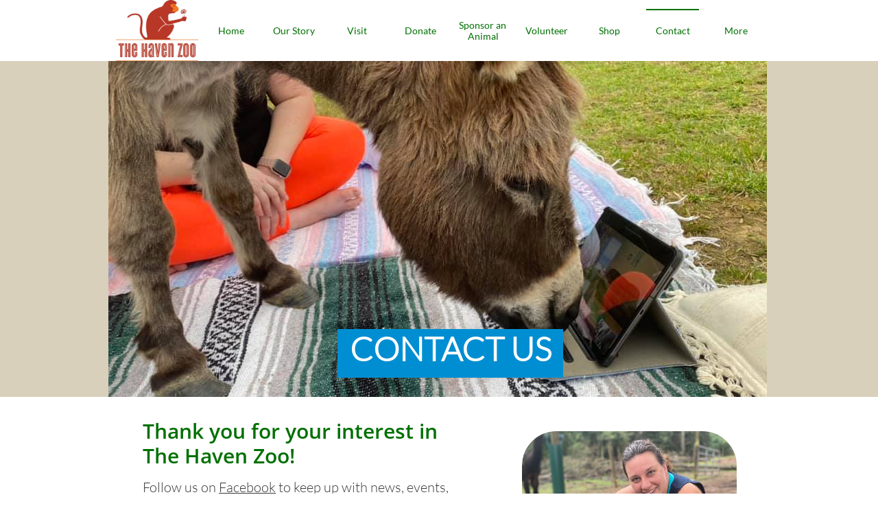

--- FILE ---
content_type: text/html
request_url: https://thehavenzoo.org/contact
body_size: 8450
content:
<!DOCTYPE html PUBLIC "-//W3C//DTD XHTML 1.0 Transitional//EN" "http://www.w3.org/TR/xhtml1/DTD/xhtml1-transitional.dtd">
<html xmlns="http://www.w3.org/1999/xhtml">
<head>
<title>Haven Zoo contact</title>
<meta http-equiv="Content-Type" content="text/html; charset=utf-8"/>
<meta http-equiv="X-UA-Compatible" content="IE=edge">
<meta name="SKYPE_TOOLBAR" content="SKYPE_TOOLBAR_PARSER_COMPATIBLE"/>
<meta name="HandheldFriendly" content="True" />
<meta name="MobileOptimized" content="1024" />
<meta name="viewport" content="width=1024" /> 
<meta id="meta-keywords" name="keywords" content="haven zoo, nonprofit, animal rescue"/>
<meta id="meta-description" name="description" content="Contact the Haven Zoo"/>
<link rel="shortcut icon" href="https://storage.googleapis.com/wzukusers/user-21309583/images/fav-5719b73a57740jc9nqkj/favicon.ico?v=fav-5719b73a57740jc9nqkj" type="image/x-icon" />
<link rel="icon" type="image/png" href="https://storage.googleapis.com/wzukusers/user-21309583/images/fav-5719b73a57740jc9nqkj/favicon-16x16.png?v=fav-5719b73a57740jc9nqkj" sizes="16x16">
<link rel="icon" type="image/png" href="https://storage.googleapis.com/wzukusers/user-21309583/images/fav-5719b73a57740jc9nqkj/favicon-32x32.png?v=fav-5719b73a57740jc9nqkj" sizes="32x32">
<link rel="icon" type="image/png" href="https://storage.googleapis.com/wzukusers/user-21309583/images/fav-5719b73a57740jc9nqkj/favicon-96x96.png?v=fav-5719b73a57740jc9nqkj" sizes="96x96">
<link rel="icon" type="image/png" href="https://storage.googleapis.com/wzukusers/user-21309583/images/fav-5719b73a57740jc9nqkj/favicon-160x160.png?v=fav-5719b73a57740jc9nqkj" sizes="160x160">
<link rel="icon" type="image/png" href="https://storage.googleapis.com/wzukusers/user-21309583/images/fav-5719b73a57740jc9nqkj/favicon-196x196.png?v=fav-5719b73a57740jc9nqkj" sizes="196x196">
<link rel="apple-touch-icon" href="https://storage.googleapis.com/wzukusers/user-21309583/images/fav-5719b73a57740jc9nqkj/apple-touch-icon.png?v=fav-5719b73a57740jc9nqkj" />
<link rel="apple-touch-icon" sizes="57x57" href="https://storage.googleapis.com/wzukusers/user-21309583/images/fav-5719b73a57740jc9nqkj/apple-touch-icon-57x57.png?v=fav-5719b73a57740jc9nqkj">
<link rel="apple-touch-icon" sizes="60x60" href="https://storage.googleapis.com/wzukusers/user-21309583/images/fav-5719b73a57740jc9nqkj/apple-touch-icon-60x60.png?v=fav-5719b73a57740jc9nqkj">
<link rel="apple-touch-icon" sizes="72x72" href="https://storage.googleapis.com/wzukusers/user-21309583/images/fav-5719b73a57740jc9nqkj/apple-touch-icon-72x72.png?v=fav-5719b73a57740jc9nqkj">
<link rel="apple-touch-icon" sizes="114x114" href="https://storage.googleapis.com/wzukusers/user-21309583/images/fav-5719b73a57740jc9nqkj/apple-touch-icon-114x114.png?v=fav-5719b73a57740jc9nqkj">
<link rel="apple-touch-icon" sizes="120x120" href="https://storage.googleapis.com/wzukusers/user-21309583/images/fav-5719b73a57740jc9nqkj/apple-touch-icon-120x120.png?v=fav-5719b73a57740jc9nqkj">
<link rel="apple-touch-icon" sizes="152x152" href="https://storage.googleapis.com/wzukusers/user-21309583/images/fav-5719b73a57740jc9nqkj/apple-touch-icon-152x152.png?v=fav-5719b73a57740jc9nqkj">
<meta name="msapplication-square70x70logo" content="https://storage.googleapis.com/wzukusers/user-21309583/images/fav-5719b73a57740jc9nqkj/mstile-70x70.png?v=fav-5719b73a57740jc9nqkj" />
<meta name="msapplication-square144x144logo" content="https://storage.googleapis.com/wzukusers/user-21309583/images/fav-5719b73a57740jc9nqkj/mstile-144x144.png?v=fav-5719b73a57740jc9nqkj" />
<meta name="msapplication-square150x150logo" content="https://storage.googleapis.com/wzukusers/user-21309583/images/fav-5719b73a57740jc9nqkj/mstile-150x150.png?v=fav-5719b73a57740jc9nqkj" />
<meta name="msapplication-wide310x150logo" content="https://storage.googleapis.com/wzukusers/user-21309583/images/fav-5719b73a57740jc9nqkj/mstile-310x150.png?v=fav-5719b73a57740jc9nqkj" />
<meta name="msapplication-square310x310logo" content="https://storage.googleapis.com/wzukusers/user-21309583/images/fav-5719b73a57740jc9nqkj/mstile-310x310.png?v=fav-5719b73a57740jc9nqkj" />


<meta name="twitter:card" content="summary"/>
<meta property="og:image" content="https://storage.googleapis.com/wzsitethumbnails/site-42953368/800x500.jpg"/>
<meta property="og:image:width" content="800"/>
<meta property="og:image:height" content="500"/>

<script async="" src="https://www.googletagmanager.com/gtag/js?id=UA-77534449-1"></script>
<script type="text/javascript">
window.dataLayer=window.dataLayer||[];function gtag(){window.dataLayer.push(arguments);}
gtag('js',new Date());gtag('config', 'UA-77534449-1')
</script>

<script type="text/javascript">
var _fc;window.getInsights=function(a,b){_fc||(_fc=a,a=null),window.AMInsights?(_fc&&(_fc(window.AMInsights),_fc=null),a&&a(window.AMInsights)):(b=b||25,setTimeout(function(){window.getInsights(a,2*b)},b))};
</script>
<script type="text/javascript" src="https://assets.mywebsitebuilder.com/assets/t.js?brand=Sitelio&v=g-202507311507277730" async></script>
<script type="text/javascript">
window.getInsights(function(insights){insights.init('bcbec6c1-f9e9-414e-a176-37db5434a8a4');});
</script>

<link rel='stylesheet' type='text/css' href='https://components.mywebsitebuilder.com/g-202507311507277730/viewer-sitelio/viewer.css'/>

<script type='text/javascript'>
var PageData = {"baseAddress":"thehavenzoo.org","ServicesBasePath":"","isTablet":false,"siteSettings":{"analyticsTrackingId":"UA-77534449-1","behanceSocialLinkId":"{\"type\":\"behance\",\"title\":\"Behance\",\"url\":\"http://www.behance.com\"}","doneFirstPublish":"true","dribbbleSocialLinkId":"{\"type\":\"dribbble\",\"title\":\"Dribbble\",\"url\":\"http://www.dribbble.com\"}","enableColumnsGrid":"false","etsySocialLinkId":"{\"type\":\"etsy\",\"title\":\"Etsy\",\"url\":\"http://www.etsy.com\"}","facebookSocialLinkId":"{\"type\":\"facebook\",\"title\":\"Facebook\",\"url\":\"https://facebook.com/pages/Ehost/396677323864645\"}","flickrSocialLinkId":"{\"type\":\"flickr\",\"title\":\"Flickr\",\"url\":\"http://www.flickr.com\"}","googlePlusSocialLinkId":"{\"type\":\"googlePlus\",\"title\":\"Google+\",\"url\":\"http://plus.google.com/+google\"}","instagramSocialLinkId":"{\"type\":\"instagram\",\"title\":\"Instagram\",\"url\":\"http://www.instagram.com\"}","isFirstMobileUse":"true","linkedinSocialLinkId":"{\"type\":\"linkedin\",\"title\":\"LinkedIn\",\"url\":\"http://www.linkedin.com\"}","mobileIsDeactivated":"true","paypalAccountId":"thehavenzoo@gmail.com","PayPalcurrency":"USD","picasaSocialLinkId":"{\"type\":\"picasa\",\"title\":\"Picasa\",\"url\":\"http://www.picasa.com\"}","pinterestSocialLinkId":"{\"type\":\"pinterest\",\"title\":\"Pinterest\",\"url\":\"http://www.pinterest.com\"}","redditSocialLinkId":"{\"type\":\"reddit\",\"title\":\"Reddit\",\"url\":\"http://www.reddit.com\"}","renrenSocialLinkId":"{\"type\":\"renren\",\"title\":\"Renren\",\"url\":\"http://www.renren.com\"}","showAlwaysColumnsGrid":"false","soundCloudSocialLinkId":"{\"type\":\"soundCloud\",\"title\":\"SoundCloud\",\"url\":\"http://www.soundcloud.com\"}","tripAdvisorSocialLinkId":"{\"type\":\"tripAdvisor\",\"title\":\"Trip Advisor\",\"url\":\"http://www.tripadvisor.com\"}","tumblrSocialLinkId":"{\"type\":\"tumblr\",\"title\":\"Tumblr\",\"url\":\"http://www.tumblr.com\"}","twitterSocialLinkId":"{\"type\":\"twitter\",\"title\":\"Twitter\",\"url\":\"https://twitter.com/thehavenzoo\"}","vimeoSocialLinkId":"{\"type\":\"vimeo\",\"title\":\"Vimeo\",\"url\":\"http://www.vimeo.com\"}","vkSocialLinkId":"{\"type\":\"vk\",\"title\":\"VK\",\"url\":\"http://www.vk.com\"}","weiboSocialLinkId":"{\"type\":\"weibo\",\"title\":\"Weibo\",\"url\":\"http://www.weibo.com\"}","youtubeSocialLinkId":"{\"type\":\"youtube\",\"title\":\"Youtube\",\"url\":\"http://www.youtube.com\"}"},"defaultAjaxPageID":"id1461772394585","PageNotFound":false};
var Global = {"FacebookAppID":null,"IsMobileView":false,"IsTabletView":false,"IsMobileClient":false,"CloudflareOptions":6,"SiteID":42953368};
var SiteInformation = {"groupId":42953368,"isPublished":false,"limitations":{"video":{"limitation":{"isLimited":true},"dialog":{"isDiscount":false}},"pages":{"limitation":{"isLimited":true},"dialog":{"isDiscount":false}},"ecommerce":{"limitation":{"isLimited":true},"dialog":{"isDiscount":false}},"publish":{"limitation":{"isLimited":true},"dialog":{"isDiscount":false}},"stats":{"limitation":{"isLimited":false},"dialog":{"isDiscount":false}},"storage":{"limitation":{"isLimited":true},"dialog":{"isDiscount":false}},"file":{"limitation":{"isLimited":true},"dialog":{"isDiscount":false}},"premium":{"limitation":{"isLimited":false},"dialog":{"isDiscount":false}},"mobile":{"limitation":{"isLimited":true},"dialog":{"isDiscount":false}},"newSites":{"limitation":{"isLimited":true},"dialog":{"isDiscount":false}},"favicon":{"limitation":{"isLimited":true},"dialog":{"isDiscount":false}},"embedded":{"limitation":{"isLimited":true},"dialog":{"isDiscount":false}},"bannerFeature":{"limitation":{"isLimited":false},"dialog":{"isDiscount":false},"iframeUrl":"https://components.mywebsitebuilder.com/sitelio/freebanner.html","iframeHeight":"66px"},"history":{"limitation":{"isLimited":true},"dialog":{"isDiscount":false}},"posts":{"limitation":{"isLimited":true},"dialog":{"isDiscount":false}},"hdvideo":{"limitation":{"isLimited":true},"dialog":{"isDiscount":false}},"totalPages":{"limitation":{"isLimited":true},"dialog":{"isDiscount":false}},"advancedStats":{"limitation":{"isLimited":false},"dialog":{"isDiscount":false}},"form":{"limitation":{"isLimited":true},"dialog":{"isDiscount":false}}},"isPremium":true,"isSaved":false,"siteType":0,"isTemplate":false,"baseVersion":"77876859","isFirstSiteVersion":false,"hasSites":false,"storeInformation":{},"appMarketInformation":{}};
var Settings = {"UserStorageUrlsMap":{"2":"https://wzukusers.blob.core.windows.net/user-{0}/","6":"https://storage.googleapis.com/wzukusers/user-{0}/","61":"https://storage.googleapis.com/wzukusers/user-{0}/","100":"https://storage.googleapis.com/te-hosted-sites/user-{0}/","105":"https://storage.googleapis.com/te-sitey-sites/user-{0}/","103":"https://storage.googleapis.com/te-websitebuilder-sites/user-{0}/","102":"https://storage.googleapis.com/te-sitelio-sites/user-{0}/","106":"https://storage.googleapis.com/te-sitebuilder-sites/user-{0}/"},"WebzaiStorageUrlsMap":{"2":"https://wzuk.blob.core.windows.net/assets/","6":"https://storage.googleapis.com/wzuk/assets/","61":"https://storage.googleapis.com/wzuk/assets/"},"InsightsTrackerUrl":"https://assets.mywebsitebuilder.com/assets","GoogleMapsApiKey":"AIzaSyBircn8XsIYBBfNl0AShXYSRlYFCqlxzoU","RecaptchaSiteKey":"6LduzUMUAAAAAMHqfxkZpwdwEckAL_hhoWOQP0B_","StaticContentUrl":"https://webzaidev.blob.core.windows.net/","ServiceAddress":"https://editor.sitelio.com/","ApplicationRoot":"https://components.mywebsitebuilder.com/g-202507311507277730","Brand":2,"ApplicationDomain":"sitelio.com","YoutubeApiKey":"","InstagramClientId":"483843269120637","AppsIframeRoot":"https://components.mywebsitebuilder.com","AppVersion":"g-202507311507277730","DevelopmentMode":"","ServiceEndpoints":{"Store":{"EmbedApi":"https://embed.sitelio.com/dist/src/","PublicApi":"https://store-api.sitelio.com/v1/"},"Storage":null},"ImageProxy":"https://images.builderservices.io/s/?","DataProxy":"https://data.mywebsitebuilder.com","IsApiPartner":false,"BrandName":"Sitelio","RaygunSettings":null,"FreeBannerUrl":"https://components.mywebsitebuilder.com/sitelio/freebanner.html"};

</script>
<script src='https://components.mywebsitebuilder.com/g-202507311507277730/viewer/viewer.js' type='text/javascript'></script>

<script src='https://storage.googleapis.com/te-sitelio-sites/user-21309583/sites/42953368/571997d627f6dEYadC35/d14641e718594cb4a3a8bc17576cbd95.js?1768174027' type='text/javascript'></script>
<script src='https://storage.googleapis.com/te-sitelio-sites/user-21309583/sites/42953368/571997d627f6dEYadC35/71d1a5a67880428aaf5e7af483706d64.js?1768174027' type='text/javascript'></script>
<script src='https://storage.googleapis.com/te-sitelio-sites/user-21309583/sites/42953368/571997d627f6dEYadC35/d08769fc227b49e9b4991510f0764672.js?1768174027' type='text/javascript'></script>
<script type='text/javascript'>
var SiteFilesMap = {"page-id1343569893637":"https://storage.googleapis.com/te-sitelio-sites/user-21309583/sites/42953368/571997d627f6dEYadC35/0b17adabee6e47c3a388f6ff033ca1a8.js","page-id1425991460912":"https://storage.googleapis.com/te-sitelio-sites/user-21309583/sites/42953368/571997d627f6dEYadC35/f98fa039dec146fd83cafb4c750a6e7a.js","page-id1425992921516":"https://storage.googleapis.com/te-sitelio-sites/user-21309583/sites/42953368/571997d627f6dEYadC35/aa7e2a89f7594bcb90106f9c8537430a.js","page-id1427629203813":"https://storage.googleapis.com/te-sitelio-sites/user-21309583/sites/42953368/571997d627f6dEYadC35/8710f24cda9042a6b040c319bb27cb46.js","page-id1461297832508":"https://storage.googleapis.com/te-sitelio-sites/user-21309583/sites/42953368/571997d627f6dEYadC35/1bb2445d153e4660b9b991407abb9a29.js","page-id1461297839918":"https://storage.googleapis.com/te-sitelio-sites/user-21309583/sites/42953368/571997d627f6dEYadC35/d40f9b37591b4d719bd571c0772aac84.js","page-id1461297869187":"https://storage.googleapis.com/te-sitelio-sites/user-21309583/sites/42953368/571997d627f6dEYadC35/7804e42efc684530b48dc1f7cf629bff.js","page-id1461772394585":"https://storage.googleapis.com/te-sitelio-sites/user-21309583/sites/42953368/571997d627f6dEYadC35/71d1a5a67880428aaf5e7af483706d64.js","page-id1462212807066":"https://storage.googleapis.com/te-sitelio-sites/user-21309583/sites/42953368/571997d627f6dEYadC35/24e8d7b7006a4b178a8ea86edfc99f73.js","page-id1467828403762":"https://storage.googleapis.com/te-sitelio-sites/user-21309583/sites/42953368/571997d627f6dEYadC35/EyutGhP2pzBduMSBgs8T.js","page-id1576021145017":"https://storage.googleapis.com/te-sitelio-sites/user-21309583/sites/42953368/571997d627f6dEYadC35/a0d8ae9953b64e84bf90ef508baa227a.js","page-id1673831500961":"https://storage.googleapis.com/te-sitelio-sites/user-21309583/sites/42953368/571997d627f6dEYadC35/8e4136d0f0854fb1b9d677cbd81af8e7.js","page-id1673832194741":"https://storage.googleapis.com/te-sitelio-sites/user-21309583/sites/42953368/571997d627f6dEYadC35/618513ea457744ae926e765affc9b433.js","page-id1756226035086":"https://storage.googleapis.com/te-sitelio-sites/user-21309583/sites/42953368/571997d627f6dEYadC35/707621e2a6ad4d819e5fbbdad1d53e57.js","page-id1762976249176":"https://storage.googleapis.com/te-sitelio-sites/user-21309583/sites/42953368/571997d627f6dEYadC35/2a106775327d4f308d7948f88b7b643b.js","page-id1756402067834":"https://storage.googleapis.com/te-sitelio-sites/user-21309583/sites/42953368/571997d627f6dEYadC35/0eb2a2abf2714f60868e110b334527ed.js","master-1343569893636":"https://storage.googleapis.com/te-sitelio-sites/user-21309583/sites/42953368/571997d627f6dEYadC35/d08769fc227b49e9b4991510f0764672.js","site-structure":"https://storage.googleapis.com/te-sitelio-sites/user-21309583/sites/42953368/571997d627f6dEYadC35/d14641e718594cb4a3a8bc17576cbd95.js"};
</script>


<style type="text/css"> #mobile-loading-screen, #desktop-loading-screen{position:absolute;left:0;top:0;right:0;bottom:0;z-index:100000000;background:white url('[data-uri]') center center no-repeat;} body.state-loading-mobile-viewer, body.state-loading-mobile-viewer .page-element, body.state-loading-mobile-viewer #body-element, body.state-loading-desktop-viewer, body.state-loading-desktop-viewer .page-element, body.state-loading-desktop-viewer #body-element{height:100%;width:100%;overflow-y:hidden !important;} </style>
<script type="text/javascript">
var DynamicPageContent = null;
var DBSiteMetaData = { "pagesStructureInformation":{"pagesData":{"id1343569893637":{"metaTags":"","headerCode":"","footerCode":"","tags":[],"id":"id1343569893637","pageID":null,"pid":null,"title":"Home","name":null,"pageTitle":"The Haven Zoo","description":"","keyWords":"","index":1,"isHomePage":true,"shareStyle":true,"useNameASTitle":true,"supportsMobileStates":true,"urlAlias":"home","useNameASUrl":true,"useDefaultTitle":false,"masterPageListName":"","masterPageType":"","isSearchEngineDisabled":false},"id1425991460912":{"metaTags":"","headerCode":"","footerCode":"","tags":[],"id":"id1425991460912","pageID":null,"pid":null,"title":"Our Story","name":null,"pageTitle":"The Haven Zoo our story","description":"Nonprofit animal rescue organization located in Lavonia, Georgia","keyWords":"animal rescue, zoo","index":2,"isHomePage":false,"shareStyle":true,"useNameASTitle":false,"supportsMobileStates":true,"urlAlias":"our-story","useNameASUrl":true,"useDefaultTitle":false,"masterPageListName":"","masterPageType":"","isSearchEngineDisabled":false},"id1425992921516":{"metaTags":"","headerCode":"","footerCode":"","tags":[],"id":"id1425992921516","pageID":null,"pid":null,"title":"Visit","name":null,"pageTitle":"The Haven Zoo visit","description":"Schedule tours to visit the Haven zoo","keyWords":"animal rescue, nonprofit","index":3,"isHomePage":false,"shareStyle":true,"useNameASTitle":false,"supportsMobileStates":true,"urlAlias":"visit","useNameASUrl":true,"useDefaultTitle":false,"masterPageListName":"","masterPageType":"","isSearchEngineDisabled":false},"id1427629203813":{"metaTags":"","headerCode":"","footerCode":"","tags":[],"id":"id1427629203813","pageID":null,"pid":null,"title":"ANIMALS","name":null,"pageTitle":"The Haven Zoo","description":"","keyWords":"","index":9,"isHomePage":false,"shareStyle":true,"useNameASTitle":false,"supportsMobileStates":true,"urlAlias":"animals","useNameASUrl":true,"useDefaultTitle":false,"masterPageListName":"","masterPageType":"","isSearchEngineDisabled":false,"menu":{"isDesktopDisabled":true,"isMobileDisabled":true}},"id1461297832508":{"metaTags":"","headerCode":"","footerCode":"","tags":[],"id":"id1461297832508","pageID":null,"pid":null,"title":"Donate","name":null,"pageTitle":"The Haven Zoo donate","description":"Nonprofit animal rescue managed by volunteers","keyWords":"animal rescue, nonprofit","index":4,"isHomePage":false,"shareStyle":true,"useNameASTitle":false,"supportsMobileStates":true,"urlAlias":"donate","useNameASUrl":true,"useDefaultTitle":false,"masterPageListName":"","masterPageType":"","isSearchEngineDisabled":false},"id1461297839918":{"metaTags":"","headerCode":"","footerCode":"","tags":[],"id":"id1461297839918","pageID":null,"pid":null,"title":"Volunteer","name":null,"pageTitle":"The Haven Zoo volunteer","description":"Volunteer opportunities for individuals and service groups","keyWords":"volunteer, nonprofit, animal rescue","index":6,"isHomePage":false,"shareStyle":true,"useNameASTitle":false,"supportsMobileStates":true,"urlAlias":"volunteer","useNameASUrl":true,"useDefaultTitle":false,"masterPageListName":"","masterPageType":"","isSearchEngineDisabled":false},"id1461297869187":{"metaTags":"","headerCode":"","footerCode":"","tags":[],"id":"id1461297869187","pageID":null,"pid":null,"title":"Shop","name":null,"pageTitle":"The Haven Zoo Shop","description":"Purchase Haven Zoo branded merchandise","keyWords":"The Haven Zoo, merchandise, animal rescue, nonprofit","index":7,"isHomePage":false,"shareStyle":true,"useNameASTitle":false,"supportsMobileStates":true,"urlAlias":"shop","useNameASUrl":true,"useDefaultTitle":false,"masterPageListName":"","masterPageType":"","isSearchEngineDisabled":false,"menu":{"isDesktopDisabled":false,"isMobileDisabled":false}},"id1461772394585":{"metaTags":"","headerCode":"","footerCode":"","tags":[],"id":"id1461772394585","pageID":null,"pid":null,"title":"Contact","name":null,"pageTitle":"Haven Zoo contact","description":"Contact the Haven Zoo","keyWords":"haven zoo, nonprofit, animal rescue","index":8,"isHomePage":false,"shareStyle":true,"useNameASTitle":false,"supportsMobileStates":true,"urlAlias":"contact","useNameASUrl":true,"useDefaultTitle":false,"masterPageListName":"","masterPageType":"","isSearchEngineDisabled":false},"id1462212807066":{"metaTags":"<meta name= \"description\" content= \"Haven Zoo events\"/>","headerCode":"","footerCode":"","tags":[],"id":"id1462212807066","pageID":null,"pid":null,"title":"Events","name":null,"pageTitle":"Haven Zoo events","description":"Events at the Haven Zoo","keyWords":"Haven Zoo events, nonprofit, animal rescue","index":10,"isHomePage":false,"shareStyle":true,"useNameASTitle":false,"supportsMobileStates":true,"urlAlias":"events","useNameASUrl":true,"useDefaultTitle":false,"masterPageListName":"","masterPageType":"","isSearchEngineDisabled":false,"menu":{"isDesktopDisabled":false,"isMobileDisabled":false}},"id1467828403762":{"metaTags":"","headerCode":"","footerCode":"","tags":[],"id":"id1467828403762","pageID":null,"pid":null,"title":"Donation Form","name":null,"pageTitle":"","description":"","keyWords":"","index":11,"isHomePage":false,"shareStyle":true,"useNameASTitle":false,"supportsMobileStates":true,"urlAlias":"donation-form","useNameASUrl":true,"useDefaultTitle":false,"masterPageListName":"","masterPageType":"","isSearchEngineDisabled":false,"menu":{"isDesktopDisabled":true,"isMobileDisabled":true}},"id1576021145017":{"metaTags":"","headerCode":"","footerCode":"","tags":[],"id":"id1576021145017","pageID":null,"pid":null,"title":"Sponsor an Animal","name":null,"pageTitle":"Sponsor an animal","description":"Annual sponsorships help to care for the animals and make unique holiday and birthday gifts","keyWords":"animal sponsorships, animal rescue, nonprofit","index":5,"isHomePage":false,"shareStyle":false,"useNameASTitle":false,"supportsMobileStates":true,"urlAlias":"sponsor-an-animal","useNameASUrl":true,"useDefaultTitle":false,"masterPageListName":"","masterPageType":"","isSearchEngineDisabled":false},"id1673831500961":{"metaTags":"","headerCode":"","footerCode":"","tags":[],"id":"id1673831500961","pageID":null,"pid":null,"title":"Volunteer Waiver","name":null,"pageTitle":"","description":"","keyWords":"","index":12,"isHomePage":false,"shareStyle":false,"useNameASTitle":false,"supportsMobileStates":true,"urlAlias":"volunteer-waiver","useNameASUrl":true,"useDefaultTitle":false,"masterPageListName":"","masterPageType":"","isSearchEngineDisabled":false},"id1673832194741":{"metaTags":"","headerCode":"","footerCode":"","tags":[],"id":"id1673832194741","pageID":null,"pid":null,"title":"Tour Waiver","name":null,"pageTitle":"","description":"","keyWords":"","index":13,"isHomePage":false,"shareStyle":false,"useNameASTitle":false,"supportsMobileStates":true,"urlAlias":"tour-waiver","useNameASUrl":true,"useDefaultTitle":false,"masterPageListName":"","masterPageType":"","isSearchEngineDisabled":false},"id1756226035086":{"metaTags":"","headerCode":"","footerCode":"","tags":[],"id":"id1756226035086","pageID":null,"pid":null,"title":"Homeschool Program","name":null,"pageTitle":"","description":"","keyWords":"","index":14,"isHomePage":false,"shareStyle":false,"useNameASTitle":false,"supportsMobileStates":true,"urlAlias":"homeschool-program","useNameASUrl":true,"useDefaultTitle":false,"masterPageListName":"","masterPageType":"","isSearchEngineDisabled":false},"id1756402067834":{"metaTags":"","headerCode":"","footerCode":"","tags":[],"id":"id1756402067834","pageID":null,"pid":null,"title":"Field Trips","name":null,"pageTitle":"","description":"","keyWords":"","index":15,"isHomePage":false,"shareStyle":false,"useNameASTitle":false,"supportsMobileStates":true,"urlAlias":"field-trips","useNameASUrl":true,"useDefaultTitle":false,"masterPageListName":"","masterPageType":"","isSearchEngineDisabled":false},"id1762976249176":{"metaTags":"","headerCode":"","footerCode":"","tags":[],"id":"id1762976249176","pageID":null,"pid":null,"title":"Membership","name":null,"pageTitle":"","description":"","keyWords":"","index":16,"isHomePage":false,"shareStyle":false,"useNameASTitle":false,"supportsMobileStates":true,"urlAlias":"membership","useNameASUrl":true,"useDefaultTitle":false,"masterPageListName":"","masterPageType":"","isSearchEngineDisabled":false,"menu":{"isDesktopDisabled":false}}},"pagesHierarchies": {}},"siteStructureInformation":{"masterPages": {"1343569893636":{"pagesIDs":["id1343569893637","id1425991460912","id1425992921516","id1427629203813","id1461297832508","id1461297839918","id1461297869187","id1461772394585","id1462212807066","id1467828403762","id1576021145017","id1673831500961","id1673832194741","id1756226035086","id1756402067834","id1762976249176"]}},"listsInformation": {}} };
var TemporaryImages = [];
Viewer.initialize();
</script>
</head>
<body class="state-loading-desktop-viewer">
<div id="desktop-loading-screen"></div>

<!-- Google tag (gtag.js) -->
<script async src="https://www.googletagmanager.com/gtag/js?id=AW-17659384708"></script>
<script>
  window.dataLayer = window.dataLayer || [];
  function gtag(){dataLayer.push(arguments);}
  gtag('js', new Date());

  gtag('config', 'AW-17659384708');
</script>

<div id="body-element"></div>

</body>
</html>



--- FILE ---
content_type: text/html; charset=utf-8
request_url: https://www.google.com/recaptcha/api2/anchor?ar=1&k=6LduzUMUAAAAAMHqfxkZpwdwEckAL_hhoWOQP0B_&co=aHR0cHM6Ly90aGVoYXZlbnpvby5vcmc6NDQz&hl=en&v=PoyoqOPhxBO7pBk68S4YbpHZ&size=normal&anchor-ms=20000&execute-ms=30000&cb=yjd700653fx9
body_size: 49389
content:
<!DOCTYPE HTML><html dir="ltr" lang="en"><head><meta http-equiv="Content-Type" content="text/html; charset=UTF-8">
<meta http-equiv="X-UA-Compatible" content="IE=edge">
<title>reCAPTCHA</title>
<style type="text/css">
/* cyrillic-ext */
@font-face {
  font-family: 'Roboto';
  font-style: normal;
  font-weight: 400;
  font-stretch: 100%;
  src: url(//fonts.gstatic.com/s/roboto/v48/KFO7CnqEu92Fr1ME7kSn66aGLdTylUAMa3GUBHMdazTgWw.woff2) format('woff2');
  unicode-range: U+0460-052F, U+1C80-1C8A, U+20B4, U+2DE0-2DFF, U+A640-A69F, U+FE2E-FE2F;
}
/* cyrillic */
@font-face {
  font-family: 'Roboto';
  font-style: normal;
  font-weight: 400;
  font-stretch: 100%;
  src: url(//fonts.gstatic.com/s/roboto/v48/KFO7CnqEu92Fr1ME7kSn66aGLdTylUAMa3iUBHMdazTgWw.woff2) format('woff2');
  unicode-range: U+0301, U+0400-045F, U+0490-0491, U+04B0-04B1, U+2116;
}
/* greek-ext */
@font-face {
  font-family: 'Roboto';
  font-style: normal;
  font-weight: 400;
  font-stretch: 100%;
  src: url(//fonts.gstatic.com/s/roboto/v48/KFO7CnqEu92Fr1ME7kSn66aGLdTylUAMa3CUBHMdazTgWw.woff2) format('woff2');
  unicode-range: U+1F00-1FFF;
}
/* greek */
@font-face {
  font-family: 'Roboto';
  font-style: normal;
  font-weight: 400;
  font-stretch: 100%;
  src: url(//fonts.gstatic.com/s/roboto/v48/KFO7CnqEu92Fr1ME7kSn66aGLdTylUAMa3-UBHMdazTgWw.woff2) format('woff2');
  unicode-range: U+0370-0377, U+037A-037F, U+0384-038A, U+038C, U+038E-03A1, U+03A3-03FF;
}
/* math */
@font-face {
  font-family: 'Roboto';
  font-style: normal;
  font-weight: 400;
  font-stretch: 100%;
  src: url(//fonts.gstatic.com/s/roboto/v48/KFO7CnqEu92Fr1ME7kSn66aGLdTylUAMawCUBHMdazTgWw.woff2) format('woff2');
  unicode-range: U+0302-0303, U+0305, U+0307-0308, U+0310, U+0312, U+0315, U+031A, U+0326-0327, U+032C, U+032F-0330, U+0332-0333, U+0338, U+033A, U+0346, U+034D, U+0391-03A1, U+03A3-03A9, U+03B1-03C9, U+03D1, U+03D5-03D6, U+03F0-03F1, U+03F4-03F5, U+2016-2017, U+2034-2038, U+203C, U+2040, U+2043, U+2047, U+2050, U+2057, U+205F, U+2070-2071, U+2074-208E, U+2090-209C, U+20D0-20DC, U+20E1, U+20E5-20EF, U+2100-2112, U+2114-2115, U+2117-2121, U+2123-214F, U+2190, U+2192, U+2194-21AE, U+21B0-21E5, U+21F1-21F2, U+21F4-2211, U+2213-2214, U+2216-22FF, U+2308-230B, U+2310, U+2319, U+231C-2321, U+2336-237A, U+237C, U+2395, U+239B-23B7, U+23D0, U+23DC-23E1, U+2474-2475, U+25AF, U+25B3, U+25B7, U+25BD, U+25C1, U+25CA, U+25CC, U+25FB, U+266D-266F, U+27C0-27FF, U+2900-2AFF, U+2B0E-2B11, U+2B30-2B4C, U+2BFE, U+3030, U+FF5B, U+FF5D, U+1D400-1D7FF, U+1EE00-1EEFF;
}
/* symbols */
@font-face {
  font-family: 'Roboto';
  font-style: normal;
  font-weight: 400;
  font-stretch: 100%;
  src: url(//fonts.gstatic.com/s/roboto/v48/KFO7CnqEu92Fr1ME7kSn66aGLdTylUAMaxKUBHMdazTgWw.woff2) format('woff2');
  unicode-range: U+0001-000C, U+000E-001F, U+007F-009F, U+20DD-20E0, U+20E2-20E4, U+2150-218F, U+2190, U+2192, U+2194-2199, U+21AF, U+21E6-21F0, U+21F3, U+2218-2219, U+2299, U+22C4-22C6, U+2300-243F, U+2440-244A, U+2460-24FF, U+25A0-27BF, U+2800-28FF, U+2921-2922, U+2981, U+29BF, U+29EB, U+2B00-2BFF, U+4DC0-4DFF, U+FFF9-FFFB, U+10140-1018E, U+10190-1019C, U+101A0, U+101D0-101FD, U+102E0-102FB, U+10E60-10E7E, U+1D2C0-1D2D3, U+1D2E0-1D37F, U+1F000-1F0FF, U+1F100-1F1AD, U+1F1E6-1F1FF, U+1F30D-1F30F, U+1F315, U+1F31C, U+1F31E, U+1F320-1F32C, U+1F336, U+1F378, U+1F37D, U+1F382, U+1F393-1F39F, U+1F3A7-1F3A8, U+1F3AC-1F3AF, U+1F3C2, U+1F3C4-1F3C6, U+1F3CA-1F3CE, U+1F3D4-1F3E0, U+1F3ED, U+1F3F1-1F3F3, U+1F3F5-1F3F7, U+1F408, U+1F415, U+1F41F, U+1F426, U+1F43F, U+1F441-1F442, U+1F444, U+1F446-1F449, U+1F44C-1F44E, U+1F453, U+1F46A, U+1F47D, U+1F4A3, U+1F4B0, U+1F4B3, U+1F4B9, U+1F4BB, U+1F4BF, U+1F4C8-1F4CB, U+1F4D6, U+1F4DA, U+1F4DF, U+1F4E3-1F4E6, U+1F4EA-1F4ED, U+1F4F7, U+1F4F9-1F4FB, U+1F4FD-1F4FE, U+1F503, U+1F507-1F50B, U+1F50D, U+1F512-1F513, U+1F53E-1F54A, U+1F54F-1F5FA, U+1F610, U+1F650-1F67F, U+1F687, U+1F68D, U+1F691, U+1F694, U+1F698, U+1F6AD, U+1F6B2, U+1F6B9-1F6BA, U+1F6BC, U+1F6C6-1F6CF, U+1F6D3-1F6D7, U+1F6E0-1F6EA, U+1F6F0-1F6F3, U+1F6F7-1F6FC, U+1F700-1F7FF, U+1F800-1F80B, U+1F810-1F847, U+1F850-1F859, U+1F860-1F887, U+1F890-1F8AD, U+1F8B0-1F8BB, U+1F8C0-1F8C1, U+1F900-1F90B, U+1F93B, U+1F946, U+1F984, U+1F996, U+1F9E9, U+1FA00-1FA6F, U+1FA70-1FA7C, U+1FA80-1FA89, U+1FA8F-1FAC6, U+1FACE-1FADC, U+1FADF-1FAE9, U+1FAF0-1FAF8, U+1FB00-1FBFF;
}
/* vietnamese */
@font-face {
  font-family: 'Roboto';
  font-style: normal;
  font-weight: 400;
  font-stretch: 100%;
  src: url(//fonts.gstatic.com/s/roboto/v48/KFO7CnqEu92Fr1ME7kSn66aGLdTylUAMa3OUBHMdazTgWw.woff2) format('woff2');
  unicode-range: U+0102-0103, U+0110-0111, U+0128-0129, U+0168-0169, U+01A0-01A1, U+01AF-01B0, U+0300-0301, U+0303-0304, U+0308-0309, U+0323, U+0329, U+1EA0-1EF9, U+20AB;
}
/* latin-ext */
@font-face {
  font-family: 'Roboto';
  font-style: normal;
  font-weight: 400;
  font-stretch: 100%;
  src: url(//fonts.gstatic.com/s/roboto/v48/KFO7CnqEu92Fr1ME7kSn66aGLdTylUAMa3KUBHMdazTgWw.woff2) format('woff2');
  unicode-range: U+0100-02BA, U+02BD-02C5, U+02C7-02CC, U+02CE-02D7, U+02DD-02FF, U+0304, U+0308, U+0329, U+1D00-1DBF, U+1E00-1E9F, U+1EF2-1EFF, U+2020, U+20A0-20AB, U+20AD-20C0, U+2113, U+2C60-2C7F, U+A720-A7FF;
}
/* latin */
@font-face {
  font-family: 'Roboto';
  font-style: normal;
  font-weight: 400;
  font-stretch: 100%;
  src: url(//fonts.gstatic.com/s/roboto/v48/KFO7CnqEu92Fr1ME7kSn66aGLdTylUAMa3yUBHMdazQ.woff2) format('woff2');
  unicode-range: U+0000-00FF, U+0131, U+0152-0153, U+02BB-02BC, U+02C6, U+02DA, U+02DC, U+0304, U+0308, U+0329, U+2000-206F, U+20AC, U+2122, U+2191, U+2193, U+2212, U+2215, U+FEFF, U+FFFD;
}
/* cyrillic-ext */
@font-face {
  font-family: 'Roboto';
  font-style: normal;
  font-weight: 500;
  font-stretch: 100%;
  src: url(//fonts.gstatic.com/s/roboto/v48/KFO7CnqEu92Fr1ME7kSn66aGLdTylUAMa3GUBHMdazTgWw.woff2) format('woff2');
  unicode-range: U+0460-052F, U+1C80-1C8A, U+20B4, U+2DE0-2DFF, U+A640-A69F, U+FE2E-FE2F;
}
/* cyrillic */
@font-face {
  font-family: 'Roboto';
  font-style: normal;
  font-weight: 500;
  font-stretch: 100%;
  src: url(//fonts.gstatic.com/s/roboto/v48/KFO7CnqEu92Fr1ME7kSn66aGLdTylUAMa3iUBHMdazTgWw.woff2) format('woff2');
  unicode-range: U+0301, U+0400-045F, U+0490-0491, U+04B0-04B1, U+2116;
}
/* greek-ext */
@font-face {
  font-family: 'Roboto';
  font-style: normal;
  font-weight: 500;
  font-stretch: 100%;
  src: url(//fonts.gstatic.com/s/roboto/v48/KFO7CnqEu92Fr1ME7kSn66aGLdTylUAMa3CUBHMdazTgWw.woff2) format('woff2');
  unicode-range: U+1F00-1FFF;
}
/* greek */
@font-face {
  font-family: 'Roboto';
  font-style: normal;
  font-weight: 500;
  font-stretch: 100%;
  src: url(//fonts.gstatic.com/s/roboto/v48/KFO7CnqEu92Fr1ME7kSn66aGLdTylUAMa3-UBHMdazTgWw.woff2) format('woff2');
  unicode-range: U+0370-0377, U+037A-037F, U+0384-038A, U+038C, U+038E-03A1, U+03A3-03FF;
}
/* math */
@font-face {
  font-family: 'Roboto';
  font-style: normal;
  font-weight: 500;
  font-stretch: 100%;
  src: url(//fonts.gstatic.com/s/roboto/v48/KFO7CnqEu92Fr1ME7kSn66aGLdTylUAMawCUBHMdazTgWw.woff2) format('woff2');
  unicode-range: U+0302-0303, U+0305, U+0307-0308, U+0310, U+0312, U+0315, U+031A, U+0326-0327, U+032C, U+032F-0330, U+0332-0333, U+0338, U+033A, U+0346, U+034D, U+0391-03A1, U+03A3-03A9, U+03B1-03C9, U+03D1, U+03D5-03D6, U+03F0-03F1, U+03F4-03F5, U+2016-2017, U+2034-2038, U+203C, U+2040, U+2043, U+2047, U+2050, U+2057, U+205F, U+2070-2071, U+2074-208E, U+2090-209C, U+20D0-20DC, U+20E1, U+20E5-20EF, U+2100-2112, U+2114-2115, U+2117-2121, U+2123-214F, U+2190, U+2192, U+2194-21AE, U+21B0-21E5, U+21F1-21F2, U+21F4-2211, U+2213-2214, U+2216-22FF, U+2308-230B, U+2310, U+2319, U+231C-2321, U+2336-237A, U+237C, U+2395, U+239B-23B7, U+23D0, U+23DC-23E1, U+2474-2475, U+25AF, U+25B3, U+25B7, U+25BD, U+25C1, U+25CA, U+25CC, U+25FB, U+266D-266F, U+27C0-27FF, U+2900-2AFF, U+2B0E-2B11, U+2B30-2B4C, U+2BFE, U+3030, U+FF5B, U+FF5D, U+1D400-1D7FF, U+1EE00-1EEFF;
}
/* symbols */
@font-face {
  font-family: 'Roboto';
  font-style: normal;
  font-weight: 500;
  font-stretch: 100%;
  src: url(//fonts.gstatic.com/s/roboto/v48/KFO7CnqEu92Fr1ME7kSn66aGLdTylUAMaxKUBHMdazTgWw.woff2) format('woff2');
  unicode-range: U+0001-000C, U+000E-001F, U+007F-009F, U+20DD-20E0, U+20E2-20E4, U+2150-218F, U+2190, U+2192, U+2194-2199, U+21AF, U+21E6-21F0, U+21F3, U+2218-2219, U+2299, U+22C4-22C6, U+2300-243F, U+2440-244A, U+2460-24FF, U+25A0-27BF, U+2800-28FF, U+2921-2922, U+2981, U+29BF, U+29EB, U+2B00-2BFF, U+4DC0-4DFF, U+FFF9-FFFB, U+10140-1018E, U+10190-1019C, U+101A0, U+101D0-101FD, U+102E0-102FB, U+10E60-10E7E, U+1D2C0-1D2D3, U+1D2E0-1D37F, U+1F000-1F0FF, U+1F100-1F1AD, U+1F1E6-1F1FF, U+1F30D-1F30F, U+1F315, U+1F31C, U+1F31E, U+1F320-1F32C, U+1F336, U+1F378, U+1F37D, U+1F382, U+1F393-1F39F, U+1F3A7-1F3A8, U+1F3AC-1F3AF, U+1F3C2, U+1F3C4-1F3C6, U+1F3CA-1F3CE, U+1F3D4-1F3E0, U+1F3ED, U+1F3F1-1F3F3, U+1F3F5-1F3F7, U+1F408, U+1F415, U+1F41F, U+1F426, U+1F43F, U+1F441-1F442, U+1F444, U+1F446-1F449, U+1F44C-1F44E, U+1F453, U+1F46A, U+1F47D, U+1F4A3, U+1F4B0, U+1F4B3, U+1F4B9, U+1F4BB, U+1F4BF, U+1F4C8-1F4CB, U+1F4D6, U+1F4DA, U+1F4DF, U+1F4E3-1F4E6, U+1F4EA-1F4ED, U+1F4F7, U+1F4F9-1F4FB, U+1F4FD-1F4FE, U+1F503, U+1F507-1F50B, U+1F50D, U+1F512-1F513, U+1F53E-1F54A, U+1F54F-1F5FA, U+1F610, U+1F650-1F67F, U+1F687, U+1F68D, U+1F691, U+1F694, U+1F698, U+1F6AD, U+1F6B2, U+1F6B9-1F6BA, U+1F6BC, U+1F6C6-1F6CF, U+1F6D3-1F6D7, U+1F6E0-1F6EA, U+1F6F0-1F6F3, U+1F6F7-1F6FC, U+1F700-1F7FF, U+1F800-1F80B, U+1F810-1F847, U+1F850-1F859, U+1F860-1F887, U+1F890-1F8AD, U+1F8B0-1F8BB, U+1F8C0-1F8C1, U+1F900-1F90B, U+1F93B, U+1F946, U+1F984, U+1F996, U+1F9E9, U+1FA00-1FA6F, U+1FA70-1FA7C, U+1FA80-1FA89, U+1FA8F-1FAC6, U+1FACE-1FADC, U+1FADF-1FAE9, U+1FAF0-1FAF8, U+1FB00-1FBFF;
}
/* vietnamese */
@font-face {
  font-family: 'Roboto';
  font-style: normal;
  font-weight: 500;
  font-stretch: 100%;
  src: url(//fonts.gstatic.com/s/roboto/v48/KFO7CnqEu92Fr1ME7kSn66aGLdTylUAMa3OUBHMdazTgWw.woff2) format('woff2');
  unicode-range: U+0102-0103, U+0110-0111, U+0128-0129, U+0168-0169, U+01A0-01A1, U+01AF-01B0, U+0300-0301, U+0303-0304, U+0308-0309, U+0323, U+0329, U+1EA0-1EF9, U+20AB;
}
/* latin-ext */
@font-face {
  font-family: 'Roboto';
  font-style: normal;
  font-weight: 500;
  font-stretch: 100%;
  src: url(//fonts.gstatic.com/s/roboto/v48/KFO7CnqEu92Fr1ME7kSn66aGLdTylUAMa3KUBHMdazTgWw.woff2) format('woff2');
  unicode-range: U+0100-02BA, U+02BD-02C5, U+02C7-02CC, U+02CE-02D7, U+02DD-02FF, U+0304, U+0308, U+0329, U+1D00-1DBF, U+1E00-1E9F, U+1EF2-1EFF, U+2020, U+20A0-20AB, U+20AD-20C0, U+2113, U+2C60-2C7F, U+A720-A7FF;
}
/* latin */
@font-face {
  font-family: 'Roboto';
  font-style: normal;
  font-weight: 500;
  font-stretch: 100%;
  src: url(//fonts.gstatic.com/s/roboto/v48/KFO7CnqEu92Fr1ME7kSn66aGLdTylUAMa3yUBHMdazQ.woff2) format('woff2');
  unicode-range: U+0000-00FF, U+0131, U+0152-0153, U+02BB-02BC, U+02C6, U+02DA, U+02DC, U+0304, U+0308, U+0329, U+2000-206F, U+20AC, U+2122, U+2191, U+2193, U+2212, U+2215, U+FEFF, U+FFFD;
}
/* cyrillic-ext */
@font-face {
  font-family: 'Roboto';
  font-style: normal;
  font-weight: 900;
  font-stretch: 100%;
  src: url(//fonts.gstatic.com/s/roboto/v48/KFO7CnqEu92Fr1ME7kSn66aGLdTylUAMa3GUBHMdazTgWw.woff2) format('woff2');
  unicode-range: U+0460-052F, U+1C80-1C8A, U+20B4, U+2DE0-2DFF, U+A640-A69F, U+FE2E-FE2F;
}
/* cyrillic */
@font-face {
  font-family: 'Roboto';
  font-style: normal;
  font-weight: 900;
  font-stretch: 100%;
  src: url(//fonts.gstatic.com/s/roboto/v48/KFO7CnqEu92Fr1ME7kSn66aGLdTylUAMa3iUBHMdazTgWw.woff2) format('woff2');
  unicode-range: U+0301, U+0400-045F, U+0490-0491, U+04B0-04B1, U+2116;
}
/* greek-ext */
@font-face {
  font-family: 'Roboto';
  font-style: normal;
  font-weight: 900;
  font-stretch: 100%;
  src: url(//fonts.gstatic.com/s/roboto/v48/KFO7CnqEu92Fr1ME7kSn66aGLdTylUAMa3CUBHMdazTgWw.woff2) format('woff2');
  unicode-range: U+1F00-1FFF;
}
/* greek */
@font-face {
  font-family: 'Roboto';
  font-style: normal;
  font-weight: 900;
  font-stretch: 100%;
  src: url(//fonts.gstatic.com/s/roboto/v48/KFO7CnqEu92Fr1ME7kSn66aGLdTylUAMa3-UBHMdazTgWw.woff2) format('woff2');
  unicode-range: U+0370-0377, U+037A-037F, U+0384-038A, U+038C, U+038E-03A1, U+03A3-03FF;
}
/* math */
@font-face {
  font-family: 'Roboto';
  font-style: normal;
  font-weight: 900;
  font-stretch: 100%;
  src: url(//fonts.gstatic.com/s/roboto/v48/KFO7CnqEu92Fr1ME7kSn66aGLdTylUAMawCUBHMdazTgWw.woff2) format('woff2');
  unicode-range: U+0302-0303, U+0305, U+0307-0308, U+0310, U+0312, U+0315, U+031A, U+0326-0327, U+032C, U+032F-0330, U+0332-0333, U+0338, U+033A, U+0346, U+034D, U+0391-03A1, U+03A3-03A9, U+03B1-03C9, U+03D1, U+03D5-03D6, U+03F0-03F1, U+03F4-03F5, U+2016-2017, U+2034-2038, U+203C, U+2040, U+2043, U+2047, U+2050, U+2057, U+205F, U+2070-2071, U+2074-208E, U+2090-209C, U+20D0-20DC, U+20E1, U+20E5-20EF, U+2100-2112, U+2114-2115, U+2117-2121, U+2123-214F, U+2190, U+2192, U+2194-21AE, U+21B0-21E5, U+21F1-21F2, U+21F4-2211, U+2213-2214, U+2216-22FF, U+2308-230B, U+2310, U+2319, U+231C-2321, U+2336-237A, U+237C, U+2395, U+239B-23B7, U+23D0, U+23DC-23E1, U+2474-2475, U+25AF, U+25B3, U+25B7, U+25BD, U+25C1, U+25CA, U+25CC, U+25FB, U+266D-266F, U+27C0-27FF, U+2900-2AFF, U+2B0E-2B11, U+2B30-2B4C, U+2BFE, U+3030, U+FF5B, U+FF5D, U+1D400-1D7FF, U+1EE00-1EEFF;
}
/* symbols */
@font-face {
  font-family: 'Roboto';
  font-style: normal;
  font-weight: 900;
  font-stretch: 100%;
  src: url(//fonts.gstatic.com/s/roboto/v48/KFO7CnqEu92Fr1ME7kSn66aGLdTylUAMaxKUBHMdazTgWw.woff2) format('woff2');
  unicode-range: U+0001-000C, U+000E-001F, U+007F-009F, U+20DD-20E0, U+20E2-20E4, U+2150-218F, U+2190, U+2192, U+2194-2199, U+21AF, U+21E6-21F0, U+21F3, U+2218-2219, U+2299, U+22C4-22C6, U+2300-243F, U+2440-244A, U+2460-24FF, U+25A0-27BF, U+2800-28FF, U+2921-2922, U+2981, U+29BF, U+29EB, U+2B00-2BFF, U+4DC0-4DFF, U+FFF9-FFFB, U+10140-1018E, U+10190-1019C, U+101A0, U+101D0-101FD, U+102E0-102FB, U+10E60-10E7E, U+1D2C0-1D2D3, U+1D2E0-1D37F, U+1F000-1F0FF, U+1F100-1F1AD, U+1F1E6-1F1FF, U+1F30D-1F30F, U+1F315, U+1F31C, U+1F31E, U+1F320-1F32C, U+1F336, U+1F378, U+1F37D, U+1F382, U+1F393-1F39F, U+1F3A7-1F3A8, U+1F3AC-1F3AF, U+1F3C2, U+1F3C4-1F3C6, U+1F3CA-1F3CE, U+1F3D4-1F3E0, U+1F3ED, U+1F3F1-1F3F3, U+1F3F5-1F3F7, U+1F408, U+1F415, U+1F41F, U+1F426, U+1F43F, U+1F441-1F442, U+1F444, U+1F446-1F449, U+1F44C-1F44E, U+1F453, U+1F46A, U+1F47D, U+1F4A3, U+1F4B0, U+1F4B3, U+1F4B9, U+1F4BB, U+1F4BF, U+1F4C8-1F4CB, U+1F4D6, U+1F4DA, U+1F4DF, U+1F4E3-1F4E6, U+1F4EA-1F4ED, U+1F4F7, U+1F4F9-1F4FB, U+1F4FD-1F4FE, U+1F503, U+1F507-1F50B, U+1F50D, U+1F512-1F513, U+1F53E-1F54A, U+1F54F-1F5FA, U+1F610, U+1F650-1F67F, U+1F687, U+1F68D, U+1F691, U+1F694, U+1F698, U+1F6AD, U+1F6B2, U+1F6B9-1F6BA, U+1F6BC, U+1F6C6-1F6CF, U+1F6D3-1F6D7, U+1F6E0-1F6EA, U+1F6F0-1F6F3, U+1F6F7-1F6FC, U+1F700-1F7FF, U+1F800-1F80B, U+1F810-1F847, U+1F850-1F859, U+1F860-1F887, U+1F890-1F8AD, U+1F8B0-1F8BB, U+1F8C0-1F8C1, U+1F900-1F90B, U+1F93B, U+1F946, U+1F984, U+1F996, U+1F9E9, U+1FA00-1FA6F, U+1FA70-1FA7C, U+1FA80-1FA89, U+1FA8F-1FAC6, U+1FACE-1FADC, U+1FADF-1FAE9, U+1FAF0-1FAF8, U+1FB00-1FBFF;
}
/* vietnamese */
@font-face {
  font-family: 'Roboto';
  font-style: normal;
  font-weight: 900;
  font-stretch: 100%;
  src: url(//fonts.gstatic.com/s/roboto/v48/KFO7CnqEu92Fr1ME7kSn66aGLdTylUAMa3OUBHMdazTgWw.woff2) format('woff2');
  unicode-range: U+0102-0103, U+0110-0111, U+0128-0129, U+0168-0169, U+01A0-01A1, U+01AF-01B0, U+0300-0301, U+0303-0304, U+0308-0309, U+0323, U+0329, U+1EA0-1EF9, U+20AB;
}
/* latin-ext */
@font-face {
  font-family: 'Roboto';
  font-style: normal;
  font-weight: 900;
  font-stretch: 100%;
  src: url(//fonts.gstatic.com/s/roboto/v48/KFO7CnqEu92Fr1ME7kSn66aGLdTylUAMa3KUBHMdazTgWw.woff2) format('woff2');
  unicode-range: U+0100-02BA, U+02BD-02C5, U+02C7-02CC, U+02CE-02D7, U+02DD-02FF, U+0304, U+0308, U+0329, U+1D00-1DBF, U+1E00-1E9F, U+1EF2-1EFF, U+2020, U+20A0-20AB, U+20AD-20C0, U+2113, U+2C60-2C7F, U+A720-A7FF;
}
/* latin */
@font-face {
  font-family: 'Roboto';
  font-style: normal;
  font-weight: 900;
  font-stretch: 100%;
  src: url(//fonts.gstatic.com/s/roboto/v48/KFO7CnqEu92Fr1ME7kSn66aGLdTylUAMa3yUBHMdazQ.woff2) format('woff2');
  unicode-range: U+0000-00FF, U+0131, U+0152-0153, U+02BB-02BC, U+02C6, U+02DA, U+02DC, U+0304, U+0308, U+0329, U+2000-206F, U+20AC, U+2122, U+2191, U+2193, U+2212, U+2215, U+FEFF, U+FFFD;
}

</style>
<link rel="stylesheet" type="text/css" href="https://www.gstatic.com/recaptcha/releases/PoyoqOPhxBO7pBk68S4YbpHZ/styles__ltr.css">
<script nonce="padrOAnM08Y3zMtC1x3S-g" type="text/javascript">window['__recaptcha_api'] = 'https://www.google.com/recaptcha/api2/';</script>
<script type="text/javascript" src="https://www.gstatic.com/recaptcha/releases/PoyoqOPhxBO7pBk68S4YbpHZ/recaptcha__en.js" nonce="padrOAnM08Y3zMtC1x3S-g">
      
    </script></head>
<body><div id="rc-anchor-alert" class="rc-anchor-alert"></div>
<input type="hidden" id="recaptcha-token" value="[base64]">
<script type="text/javascript" nonce="padrOAnM08Y3zMtC1x3S-g">
      recaptcha.anchor.Main.init("[\x22ainput\x22,[\x22bgdata\x22,\x22\x22,\[base64]/[base64]/[base64]/[base64]/cjw8ejpyPj4+eil9Y2F0Y2gobCl7dGhyb3cgbDt9fSxIPWZ1bmN0aW9uKHcsdCx6KXtpZih3PT0xOTR8fHc9PTIwOCl0LnZbd10/dC52W3ddLmNvbmNhdCh6KTp0LnZbd109b2Yoeix0KTtlbHNle2lmKHQuYkImJnchPTMxNylyZXR1cm47dz09NjZ8fHc9PTEyMnx8dz09NDcwfHx3PT00NHx8dz09NDE2fHx3PT0zOTd8fHc9PTQyMXx8dz09Njh8fHc9PTcwfHx3PT0xODQ/[base64]/[base64]/[base64]/bmV3IGRbVl0oSlswXSk6cD09Mj9uZXcgZFtWXShKWzBdLEpbMV0pOnA9PTM/bmV3IGRbVl0oSlswXSxKWzFdLEpbMl0pOnA9PTQ/[base64]/[base64]/[base64]/[base64]\x22,\[base64]\\u003d\\u003d\x22,\x22wrhcw7LDo8KYI8KhT8KYRw7DisKUw4YUAXnClsOQEErDmybDpVfCp2wBTzHCtwTDo1NNKkdNV8OMV8OFw5J4AFHCuwt5I8KifgdKwrsXw5PDpMK4IsKNwrLCssKPw418w7hKHMKMN2/DlsOSUcO3w7zDkQnChcOxwpciCsO5BCrCgsOVGnhwI8OWw7rCiTzDucOEFHEIwofDqlXCn8OIwqzDrcO1YQbDrMKtwqDCrE/CqkIMw4fDscK3wqoxw7kKwrzChcKZwqbDvXnDsMKNwonDt1hlwrhBw681w4nDksK7XsKRw5sQPMOcdMK0TB/[base64]/[base64]/DicOvwqVjD8OKNcOkGsOnQ8KzwrQCw4A9NMOFw5oLwr/DmmIcAMOTQsOoKMKrEhPCjcKIKRHChMKDwp7CoVDCnm0ge8OUworClSkcbAxWwrbCq8Ocwo0mw5USwozCpCA4w7PDp8OowqYEGmnDhsKXM1N9H37Du8KRw7ASw7N5N8KwS2jCukwmQ8Kvw6zDj0d3FF0Ew5TChA12wq0swpjCkVHDikVrGcK6SlbCssK7wqk/agvDpjfCoxpUwrHDjsK+acOHw7FDw7rCisKPCWogFMOnw7bCusKAVcOLZxvDrVU1Z8KvwpjCuxR6w50TwpEBX2fDo8O3YjjDimVWLMO7w5MGRWTClknDqsKRw6PDhivCoMKiw7xAwojDlwt/HXoxAmJxw6sLw5/Csk/[base64]/CqsKMaMKxwr3DvcOyMCRHw7QQS8KLKCzDkVIsSV3CvcKPRUPCrMK9w6HCkBAawrPCl8O3wo4uwprCscO/w6HCmsK7ZcKcTEJaRMOAwqQWW1PCv8O8w4rCjEfDv8O2w4nCpMKRFlVTeAnCrjrCh8OeDifDkifDigbDrcOUw7dcwpp0w6zCksK3wp7CrcKHZETDmMKow5NFIBwrwpkIHcO7K8KpDcKEwoB+wp7DmsOew4JXCMK8wrvDkXkCwp7DjMOResKzwqk0RsOeZ8KIGsO/b8OMwp7DtVDDr8K7BcKYWB3DqgHDlmZ1woZgw4jDhnzCvC3Dr8KQS8OqfBbDpsKlPMKVUMOyNi/Cg8K1wpbCoFhzIcK7DMOmw67Dmj3DicOdw4/CgMKVaMKNw5XCnsOGw63DswomBMKvIMOACl5Oc8OiXjzDrgfDiMOAUsKHSsK/[base64]/BcOsw7vCmcOrUUrDuMKOUcOlwrgzTcKkw5okw5XDgjE7acKfaAERQcOawp1Fw7jCpB/CvXkBCWDDv8KTwpMgwoPCrGfCp8KBwpJpw4hNDCLCiCJGwrTCgsKsOMKXw4hJw6JAfMOUWX4Gw5vCtTjDkcOhwpUTBUoDaGXCkVzCjAA6wp/[base64]/Ch2jDqCgxwpEEw54iVMO1wrsvdiR7woXDqg7DrMOXT8OrAWrDj8KPw7XCgEsowosCX8O7w5I3w7xRc8KPQsOow4h0OHVZIcOXw6AeVMKHw5TCv8O+PcK8GcOFwpLCmnIMHQEPw5lTdF/DvwjCoGNawr7DlG53QMO9w7DDkMObwpxUwp/[base64]/Dl2wqXMOBdsKrEMO+JMOZKsOBw7kQwrJbwrvDn8OkIxxRZMK7w7bCgHPCoXlUIMK/[base64]/[base64]/Do1pRdMOxwpl4w4PCtDdrw4NcwqQxBcKSw7Fkw5TDn8KvwoJlZHTCuwrCsMOXORfCgcO5WA7CosKrwrZedCoPYB9Tw49PbsKgGk9kPEw6AcOVN8KVw6kMSyLCkUwQwpIlw41wwrTCvEXDpsK/bHYfG8O+N3ZMJ2bDklRhAcKSw7MyQcK+d0XCrxksMiHDs8O8w5DDqsKIw4LCl0bDj8KVGmHCpcORw6TDg8Ktw5hJI3I2w4RJKcKzwqlDw5BtIsK6JW3DuMK/wovCncOQwqXDrVZ0wp8+YsOsw5XDnwPDk8ObK8Osw49dw4sNw7l9wrUCTRTCixUOw4MHMsOxw5B+YcKSXMOLbRRdw5/[base64]/DqsOMwoYEw7vCmH9iKMOqwo/DvBbCt0ZSwobCgMOpw7DCgsK2w60kXsKkYU4uDsOgdVIUB0YtwpbDsD1jwoZxwqlxw6nDlABDwrvCoSs3woVTwqB/XX7DtMKhwrMwwqVeIAYew69kw5bCmcKzJCFHMm3Dk3jCpcKBw7zDpxYWw4o2w7LDgBLDlMK8w7zCmEJqw7s6w6MNaMKuwoXCqRnDqiZrPnV7wr7CoQrCgirCnQVowq7CkDHCg24Zw4wJwrXDjx/CgsKoWcOJwrvDosOww7ZNRWJuwrczasK1wpLDpDbCv8KRw6MLwrPCpcK6w5DCvh9vwqfDswpxE8OXCwZcw63DjcOgwrbDjC9mIsOHfsKIwp5UTMOLbUdqw5F/fMOjw54Mw7lbwqXDtWIzw57CgsO7w4DCpsKxMFkiVMOkBS7CrWvDmg9owoLCkcKRwrbDqgbDgsKWJyPDoMOewpXDr8KsM1bDkUPDhFUhwqfClMKnHsKBdcK9w61nwoXDnMOVwqkiw7/CjcKhwqfDgjTDkRJNbsKuw5kyd1vCpsKqw6LCpMOEwqzCo1fCj8OTw7bCkhLDg8Kcw6rCocKxw4tUFRhnCcOmwpo/[base64]/wpLDsnEKwpzDugpVw6TDncKRwoJbwqTClnXChWvDqcKiQcKQCcO0w7UhwqdyworCjMO1Q39uUGLChsK5wppyw6LCtSQdw7phdMK2w67DgcKUOMKDwq3Dl8O+w4FPw55SMAx5woNDfhTCpxbCgMKhOA/Dlk7DgDtBYcOZwqvDoSQzwrnCkcOuA2EswqXDhMOIaMKDIi/Dll3CiRAQwqxMYz3CicKxw4odZGbDqhzDncOtNEXCssK5JwE0IcKdM1pEwrXDmMKeb10JwpxbVyAyw403GEjDvsKWwrwqGcOIw4fDi8O4NwbCgsOIw67DqxnDmMO7w4d/w787OHzCvMKGOMOKcxfCq8KdM0fCksK5wrhNTRQYwrIhM29ZbcOuwp9Yw5nDrsKfw5wpcQPCrT4iw5UPwokTwos+wr0Ow5nCvMOnwoAXW8KOF3rDjMKow79YwobDhmvDhcOjw797GGhNwpDDv8OpwoBDFgENw7/Cn2LCrcOAZ8KEw6LDsEJxwo0ww7pGwrTDr8K/w7pSTHDDoRrDlSrCo8KgVMKawoUyw4XDg8O0O0HChTLCgnHCsVPCocKgfsK6bsKzU37DvcK/w6nDnsOVTMKIw6vDuMO9b8OXQcK2O8OkwpgADMOQQcO/w7LDisOGwpgawopVwoEzw50Ew5HDlMKsw77CsMK5fgkFPCNsYEd5wp9Xw4XDpMO+w67CmmrChcOIQQYRwrtNE2kkw7xRSnjDlTDCoQQLwr14w6kgw516w5k3wqPDn1hCK8Kuw4vCqh5JwpPCoVPDrcKSZMKqw73DtsK2wrTDuMOJw43DpA/DhUZLwq3CgndYTsO8w5kmw5XCpRTCmcOyfsKFwqvDiMOwIcKvwopLST/DhcO5HgxeDHJlExddElrDtsO7QSgfw79Zw64NIgU4w4fDhsOGFHpmZMOQDx9iJjQxe8K/[base64]/ClsO9KMOmwrbCjMODw7Zhwo3CqsKIwqJBwrPCl8ODwqRQw5fCk2g1woTCm8KVw41nw7RWw5ACdMK0fQjDgy3Dq8KPwq1Ew5DDj8OnCx/CnMK5w6rClElaaMKCw7Zbw6vCscKMR8OsOxHCtnXCpBvDoWQDOcKmYU7CtsO1wpNiwrIca8K7wozCuS7CtsODBF/CvVomD8Keb8KUZWnCgS/Dr2XDmggzdMKLwoLDhQRiKjldShZMXEtQwpcgOBPDoRbDm8K8w6nDnkhFbhjDjUYkBlfCucOgw4ALYcKjeCMcwpNzUEsiw4PDjMOjwr/Co0cRw58pGC1FwoJ4w4nDnyV1wrhQN8KJwpPCoMO0w4wSw5tnDsONwo/Dk8KBK8Kiw53DtXnCmQbCicOEw4zCmh8hbCwdwqfCjT7Dv8KtUDnDtQ1cw7PDhiTCrAtSw7QKwpbCg8OUw4JdwqnCrw7CocOowqM5ET8ywrZydsKQw7fDmUDDgE/CjxXCsMOmwqdgworDnsKhwoHCmBdWScONwqnDp8Ktwpw6LxjDoMOzw6FJUcK+w7/[base64]/[base64]/CmMOyGV5GdBIyUDZGw7bCncKKHFbDq8OuMWfCtnJmwrUEw5XChcK1wqRYKsOHwp8VRAbCucKLw4dDDV/Dg2Zdwq3Ci8OLw4XCkhnDtlPDicK4wq06w6F4QCY/wrfCpwnCq8Oqwq1mw6bDpMOuWsOww6gRw6Zfw6fDqVPDkMKWBkDCk8KNwpDDscOgAsKxw6tVwpw4Q3IwMhMpPWDDlHdzw5IZw6bDlMO6w5rDrsOmJsO1wrAOT8O+XcK/w7LCp2sQIjvComPDlXvDk8Kxw7fDpcOkwpVkw5sNfSnCqADCpEzClRLDsMOkw4BzEMKuwqBgZcKWMcOjHcKDw4zCncKiw51/wp1Hw77Dq2s/w5YDwoLDlQtQXMOpasOzw5bDv8OlWhQewpPDpgsQXEhrYCfDm8KPC8KiZgBtUcK2fsOcwqjDqcOfwpXDucKXNzbCjcKRfsKyw7/DlsOrJl/DtUR1w6XCksKJXSLCqcOVworDvFHCtsOuasOYWcOuc8K4w7zCmcO5f8ORw5ciw653eMO3w6hfwp8uTW4swoBHw4PDssOswpcvw5/Cq8OtwqoCw4fDu0HCkcO0wpLDjD5JZ8KOw7/DgwBGw4cjZcO5w6JQGcKuFiNSw7Qfb8O8ERgMwqQXw7p1wohcbmJ6ExbDocOyXR7Cg00sw6TDkMKMw6/DsUjDuWnCnsKaw4wkw4HDpzVFAcOJw50Lw7TCtBTDmDTDmMOMw5nDmh7ClMK7w4DDu2/CjcK6wpPCvsKaw6TDs0YtWsOcw5sEw6fCvMOJWnfDs8KTannDrC/DnAUiwpjDhzLDiyHDncK+FVnCiMKnw5NIdMKNUyIbPxbDklQ0wq5/JATDn2zDvMO1w68HwphFw5lFIcOZw7BFHcKlw7QKZT5dw5jDm8O+AMOdaWQ/wpdCHMKMwrd5PDV5w5jDnsOcw70yTjnCn8ObBMKCw4XClcKWw7HDgT/Cr8KdNSXDrVXCnWDDnx17EMK2wofChQDCoF83QgvDljQww5LDvcOxPlYlw6N1wpU6wprDisOLwrMtw7gwwrHDrsKYI8KiAMKfF8KKwpbCm8KnwoMQU8OdXUBXwprCjsK+LwZbF1Q4VEJtwqfCunUrNj0odmzDkRzDmi7CtVcTw7HDhm4iwpXClg/DmcKdw6FDUVJgQ8KKemLDtcKuw5U1YEjDuUUqw6DCl8O+YcOrZjPCnScDw78Twog4c8O4JsOWw4DCnMOlwrNEMxhbfnLDhDvDiwXDo8K9w6h9T8K6wp7Cr3Q3YkrDv0XDgMKXw7/DvG8Cw6rCgsOSIcO7MVg2w7LDkz4Rwr5/V8Okwq/ChkjCjcK3wrV6GMOYw6/CmDnDhjXDjsK7KDVhwoY8N3VgacKfwq8ABDjCucKTwp9lw5bDlcKubEw1wrd6wp3Cp8KSaz9VdsKHNkRkwqghwrfDo049OsKhw4gtCVN0PXF/HEQzw6oiPsOpC8OsZQXCrsOYMlDDiEPChcKgZcOINV9SZ8Osw5xtTMOoSyjDrcOcYcKHw5J2wpsQGD3DksOZVsKgbVHCpMOlw7MFw5UWw6/DjMOmwrdaV1wQaMK5w7IFF8O7wpsLwqpQwo9BDcKiW13CrsOYOMK7eMO6NBDCicOtwoDDlMOsXVVcw77DuSM3CjDDmF/DhHdcw43Dh3DDkABqLCLClmVMwo3DkMOxw53DrjcZw5TDqsO/w4XCtSYyYcKswqR7wqpsKMOyDRvDtMOGO8KmVUfCjsOaw4URwrUsM8Obwq7Cixwfw7bDr8OKNQXCqRpiwpdNw6rDm8OAw5YqwrfCpl8Tw50fw4cRTGHCicOmVcOJO8OqF8KOc8KpAkZwbF9hTGnDu8O8w7vCm0Z+wo1IwrDDvsO/UsKxwoLCrC0Uwp5+S3XDmQjDrj0fw7oPFjjDsQwUwqBIw7wPKsKBZXUIw64yRMOXNEcEw5Nqw7DCtXEUw6RJw5luw5jDmgVRDRg0AMK2RsKoEcKwYUk0RMKjwoLCuMO/[base64]/[base64]/FCnCjHLCtkIWworDhid6JMOkU2ZUYHwKwonDpsKOI2gIek/Cq8Ksw5NIw5TChcO4UsOWQ8O1w4HCjQB0a1fDtC1Owq4twoPCisOSWihRw6PChm9Bw7zCssOsM8OFaMKZdD92w6zDrx/CikPCoEUrecK3w65LfyAVwpkNPijCv1IxTsKNwrbCtT00w4bCoBTDmMOcwq7DhmrDmMKhPsOWw67CpTHCkcOnwp7CvR/Cj35iw40kw4ILL13CgMOSw6fDpsOPVcOfAg3Co8OKQDoIwoczBBfCjAfCm3lOCsOCMgfDpHbCncOSwpvCg8KXbFhjwp3DssKEwqxLw64vw5nCug/[base64]/UcOtwpw3woxGw5Z+wpDCm8OIwqA5w7nCusKpwo9+w43DrcKDwqcjBMKSCcOFPcKUDDxXVirDjMOHcMKxwo3DjMKZw5PCglkuwoPCiW49DH/CjirDuHbClMKEaRDCl8OIERcxwqTCicO3w4IyWsKkw6AGw7wuwpsrLwpkQMKswpZzw5/CtGPDnsOJGzDCtG7Dm8KNwroWUww1GTzCkcOLGMKnOsK4esOSw7oiw6bDicOyLsKNwoZgDsKKR1rDo2R0wojDqMKCw5wBw77DvMKDwocvJsKLScKyO8KCWcOWGwbDogpkw75mwqbClyhBwrDDrsKvwrzDsUg/FsO0woQQQFt0w7Uhw40LI8KfWcOVw7XDoB5qRsK0CD3CuCBKwrBwWTPDpsK2w5Evw7TCocKxJ3ExwoRkayNJwrlzFMOgwqM0bMO+woPDtnNowqrCs8Oww40mJCwnH8KaZw86w4J2LMORw7/ChcKkw7YLwpLCnmVPwq9wwpAKZhA5Y8O6TFHCvh/ChMKNw4VSwoFJw5YbUlBiBMKZEATCssK7acKqIWFbHjPDqnlwwoXDo2VCGMKnw5ZIwoRtw6YjwqhHeEFHGMO6TcK7w6N+wqd7wqnDgMKVK8K+wqFqERA9aMKAwqx8Cwc/VQYlwrzDq8OPDcKYYMOCNhjDlyzCt8OiG8KMEW1Ew7DDqsOaFMO/wpQfGMKxB0rCncOuw5zCs2fClypxw6fCicOcw5cMfk9KDMKIZzXDghrChn03wonCicOLw73DpAjDlQVzAhliaMKBw6wjNMKFw41Qwp5PHcKbwpLDhcOpwo9ow7zCkytnMDnCk8O2w5xzW8Kaw6rDucKiwq/CvQgIw5F/QHt4WVYqwp0pw4w2wokFJMKaTMOEw5zDuhtcI8OSwpjDjcObAgJPwpzCvw3DjlPDkULCscKrc1VzAcKPF8Kxw6BywqTCjCzCisOmw7LCgcO3w5cCU0hdfcOvYCTDl8OHJCQ7w5EZwqnDt8Ozw6/CpMOFwr3CgzJ2w6vCv8Ogwop6w6TDqj5awoXDtcKlw6JawroQL8KrQMKUw4nDrR0nByokwpbDtsOqw4DDrWLDuk3CpDHCtnvCnDPDgFAdwpgmcATChsK/w6jCscKmwp9CHw7Ck8KGw7LDjUZXeMKHw4PCpTgAwr12DAwiwp89emvCmXYjw5xRDk5Cw57Cg0Yrw65NCMKxaQHDjnzCmsKPw7TDlsKARsKXwr4WwoTCkMKrwp9DLcOPwp7Ch8K2G8KyfTjDkMOKJF/DqU9tE8KewpvCh8OoEMKKd8K6wqvChl/DjT/DhD3CrSvCs8OZEjQuw61Ow47Do8KwB0nDu2PCvQApwqPCnsKSKMOIwoExwqAgwojDhcKPdcOMEB/Dj8Oew4DChDLChWTCqsOxw4tIXcObW2o3csKYDcObAMKZO2UgPMKSw4MZCmbDl8KfacOswowNwrVINEYiw79twqzDucKGK8KzwqIew5PDvcKHwonCjl84aMOzwqHDt3PCmsOlw4k0w5h4wojCl8KIw5fCjys/w7VqwqRIwoDCgB7DmThqAntHNcKhwq0Vb8O7w7fDtE3DsMOew65nO8O5E1HCksKyDhAZYiZxwo5UwpsSbWfDr8OGV0PDqMKuL0Iqwr00CMOCw47ClTzCm3/Chy/DoMKmw5fDvsOtaMKzE3vCqi4Rw6dJU8Kgwr4Pw6xQKsOaX0HDkcKdaMOaw6XDoMKxZF02LcK4w67DrjF8wofCpWrCq8OVbcO3OgzDqBvDlmbCjMOFLWDDihUtwpJTW1hYB8OAw6sgIcKmw6LCsEHCoF/DlcKLw5HDljRDw5XDjiU9CsKCwrTDjnfDngYuw4LDjAJywq3DgsKEOMOyMcKYw6PCogNxMwnDjkBzwoI1Vy/Clzc6wo3CmMO/e2E8w51nw69ewrUxw68+M8OLBMOKwqlZwqgCWErDu3wjAcO4wqvCrBJNwpk3w7zDrcKlXsO4HcKrFXEtwpolwobCtcOtfcK8AWVtesO/HDXDqVbDtmDDsMKlb8OGw6YtFcO+w6rCglk2wo7CrsOCSMKuw47CuxbDukFZwqYEw4c+wr05woEdw78sR8KWV8K7w5fDisOLGcKDEhHDhws1c8K8wo3DkcKiw7ZgV8KdL8O8wqzCu8KebVgGw6/CqXjCg8O6fcOrw5bCvy7CsmxXOMK9Oxp9BcKUw7Flw7I5wrbCk8OrbS5fw67DmzDDusKHLTJkw5HDrSXCkcOnw6XDhWrChxliLU/DhAkpPMK0wo/CtBLDp8K5IybCqD1gJFNYTcKgXGvCtMOQwrhTwqt8w45pAsKbwpvDqMOXwo7DtQbCrEUnPsKUIsOWV1HDj8OVeQQMZMOuRTgMQCDDpsO7wonDg0/ClMKVwrUCw7Iiwp4Zw5VmUmzDmcOGEcKgTMOiFMKDHcK+wqEawpFFUz4rd2AOw6zDpRjDhEldwofCicKrahkFZjjDh8OKQDxEDsOgNzvCpcKrISg1wo5Rw6rCl8O+ZmjCq2/DrcOYwq3Dn8K7JQ/DnE3DhXHDhcOhXk3CjkYiIxjCvh8cw5bDrsOaXA/CuScmw4bCrMKNw6zCkcKgfXJVSFcYHsKjwph8OMO8FGV6w6V7w7jCjz7DvMO0w7MYa0BDwoxTw4dLwqvDo0zCrcOmw4g6wrEzw5DDoWtCFEXDgjrCm3B4JSlHUMKmwoxCYsOtw6XCvMKdF8OmwqXCpcOoOQZUAAfDuMOqw4k9XB/DmWssOz4sHcOWKgDCl8Krw5I4ej4VTzXCvcKGEsKENMK1wrLDq8OIDhPDk0HDtjsVwrDDusOiQzrCjHcOOn/CmShywrUCFMK6HRPCtULDpMKuckwPP2LCohgiw5g/en0gw4prwo0eMHvDs8Oqw6vDim0haMKCIsK1VcOkZEEUJ8KmM8KPwrgxw4DCsDVrNRLDrx85MMORLn58fFMNN1AoMz/[base64]/Cu1jDq8OlEsKrw4/CvcONwpTCt3bCrVN4VhHCti0Iw54pw73CqBXDnMKXw6zDjgMBHcKhw5zDqsKAIMOxwrYCwovDtcOLw5PDkcOUwq/[base64]/Dk23CvsOSUFdBw4vDpcKfwpLCrMO+w6YwwogtwpojwqF/[base64]/X8Kde0pvScKww5HCsCZQesK/dsKaU8O4CgfDsxHDt8OGwoXCm8KawonDocOza8KJwqAPYMKFw60/[base64]/wobCqMK4w4XCiUVzw6FvdijDisKJC35nw6nCp8KDVgVRHj/DvcOow604w5jDp8K5DnMQwptEWcOyV8KnWQ/DqCsZw5ddw7DDrMKlOsOOTAISw7LCtz1uw6fDvsO9wrbCv3sJPRDCksKMw4tkA24TZMORTgF1w7Z+woMnbg3DpMOiJsOiwqZow6N/[base64]/ChcK0Qx0awpzCugLDo3pjwrTCtMK8wog0H8K8w6NTPcKswoYuE8KbwpTChcKtRsO6NMKIw6fCpl3DvcK/w5QqfcOZaMOsWcO4w7/DvsOxMcOHMCrDqBt/[base64]/[base64]/XDNWwpbDrC1yw4fCucO+FDvDpcOBWsKhwqxSGcK6w7pAaxjDiHDCjnfDmmwEwrg7w4R+A8K0w6YRwohjBzNjw4HCsh3Dg100w4JnQwvCm8OVThQYwq8CBcONCMOCwqnDucOXV1x6woc5wp4/[base64]/[base64]/CvXrCvsOUw4Vrw6M+w7bDsBbCmG0FwpoBUwTChsKdPBjDocKLMkfCsMOEDMOAWQvDuMKDw7fCnksXc8O+w5LCuQlqw7tbw7zClxYew4Qxezh4bMOHwphdw5kiw441FVJww6Evw4dJSmQpJsOkw7fDnFZBw58dTBYRZ3/DicKFw5Z5TcO2KMOzE8O/JMKZwq/ClRcbw5bCkcKTL8KTw7QQAcO8S0d3D1VDwqtqwqQFPMOOAWPDmCgjK8OjwpTDt8KDw6UgBxzDoMOxS39wKcKgw6TCnMKCw6zDu8OrwqbDlMOew73CnXBtZMK2wpNpViIPwr7DqwDDo8KGwonDhsOkVMOowoHCrcKhwq/[base64]/[base64]/WjA4cj9/wpxzJMO4wpTDpMOjw6R8fcKQw4UlecOJw5pdX8OVB0fCpcKBcjjClsOVOkIlDcOdw4dPaxtHFmDCn8OGa2IuIh7CsU48w53ChAd3w7DCgljDoxlcw5nCqsOXZxfCt8OFccKYw4B0acO8wpdLw5ddwr/CjMOawpQETSbDuMOOIFsVw5TCsCRMFcO7EkHDr2EkfmLDpMKZd3jCosODw459woTCjMKmLMONVibDhMOOHH5RJEATccOQOTkjwox/GMOsw7vDlE5mEDHCtR/DpEktScK5w7pZPxEEZBTCi8Kowq8bKsKsccKgZhkVw4NWwr3CvCPCoMKDw5bDmsKYw5vDpRcewrHCsU41wprCscKifMKIw53CrcK6I2nDtcKbE8KuJsOSwo9aeMOMNXDDr8KVViXDq8K6w7LDqMOQJ8O7w4/Do1zDh8OnDcKFw6YPKRzChsO9PsODw7Viwp1ewrZqOMKoeVdawqxkw7UmGMKSw4DDr1hZIMOWYXVewpHDr8KZwoA1w6Zkw5I3w6/CtsKRR8OYT8OkwrZuw7rCh3zCt8KCTT1UZsOZOcKGQ3l0XT7CusOoXMO4w6oOOsKcw7o+wqtVwq5NRMKNwqnClMOVw7UFAsOSP8O5VQXCnsK6woXDssOHwrfCrl4eJMKhwr/Dq3gJwpLDscOsNMOhw7zDhMOUSG0Vw43Cjj0Ewq3CjsKrYngVUsOYFj/[base64]/DlkpvQAbDvmvCsyfDtHA2wqBTYsOvwoR8UsOsacKwWcOmwpBaezXDl8KewpNNAMOxw59bwpfDrEt7w7fDv2pfY1MEFxLChcOgw7JYwqbDt8KNw51/w4HDjGcjw4YFesKtesOTWsKCwpfCosK+ITLCsGotwrQwwqIwwrgQw5RdMcOiwonCiCY0NcOsHmnDgsKPKiHCpm5OQmPDjQfDmkDDsMK+woJPwqtJNijDuiBLwr/CrcKCw71FPsKvRT7DlyTDncOdw5oGbsOtwrtxRMOMworCuMKIw4HDrsKrwp98w48uRcOzwpgNwrPCohNqOMOvw4jCuyFUwrfCqsKfMgdKw7xQwqbCvcKwwrczO8OpwpYkwrvDs8O+DcKaIcOdw7s/JyjCj8OYw5FaIzXChUnCiSA2w6LCg0kuwqXCgMOqE8KtXyIDwqrDpMK0cG/DqcO9A1/[base64]/DqcOXGQQmBMKBw6xoL3HDvArDmsKDwpFgwpHCoH3DhMKpw7IxIgkpwpEvw7bCpcKUAcO6wqTDmsOhw6ocw5jDn8OCwp0vAcKbwpYzwpbClyMBKRc7w7LCj3Mdw5XDkMKgPsOrw41MVcOIL8Oowpotw6HDo8OMw7LClhXDhz/[base64]/dsOJwr7Dh8Odw6J3Az5Mwp5uJsKuVjvCn8KZwoU3wo3DmsKwOsOnGcOlWsKPGcOuw4rCoMKmwoLDpXDCpsOBQ8KUwpp/GCzDpRzCtMKhw7PCo8KgwoHCqUzDh8OYwpkFdMOnf8OIW1URw5N4wocramhuO8O7V2TDijPCs8KqQATCrRnDrUg8T8OYwo/CjcO2w7Rtw59Mw580YsK1DsK9dsK4wpMEQsKdw5w/bAfCh8KfYcKXwrfCu8OmM8KCDgjCgHhAw6pAVjXChAMxCsKuwqbDvU3Cjy1wBcKtRXrCuDXCmcO2QcKkwrPDhH0nGsO1GsK6wr0AwrXDkVrDgRUXw4PDusKOUMOKEMOBw5hiw5xoX8OBBQYuw4sfIALDmcKSw5ELBMO/wrLDhlheAsOIwq7DsMOpw5HDqHQeeMK/DsKEwqsxe2ATw5tMwpzDgsO1wro6cH7CmA/DkMObw5ZbwrUBwr7CvAILHcOVOUhdw43DnwnDkMO9w6kRwojDucOnf1hDXsKfwrPDsMKMYMKGw51PwpsLw4F5b8K0w4rCjsOIw4zCn8OuwqNyKcOuMX3CiylrwrRmw69SGcKiLDw/MiTCsMKbaxlPEkt+wrYfwqDCvDfDmEJ+wrUjK8ONGcOywpFUEMOXFHtEwrXCmMOxK8OwwovDvD5/M8KkwrHCj8O0dHXDs8OeccKDw77CicKxe8OcTMOmw5nDiU0Rw644wpXCsGRbcsKeTA9Iw4jDqR3Cr8OZU8Otb8OZwo7Ck8O1QsKEwqXDosONwq1rUlUNwp7CmMKMwrdTfMOeKsKJwq0GUsKNwpNswrvCt8OedcOww7TDjsK/UU7DjBHCpsKswr3ClcO2YwpSacOlB8O/[base64]/OjDDgArDv8OrwpHClcKfVSjCg0fDjMOFYcOAw4fDgTtAw6UNI8K+bw1SfsOgw4sow7HDj29/UcKIAicMw4XDvsKRwqTDtMKtw4fDvcKtw70zM8K3wot/wp7DssKVPmNLw5/[base64]/DmcKhAjI9wrzDgsODJsO0I8KWwoNQa8OrPMONw7VqU8OFQyxlw4XCksOZU2x0UsKTw5fDiThACm7CosOmQ8OUXXAIeUnDjsKyJCJAfWMqOsK4ekHChsK/WsOAEsKAwo7CnsO/KGHCkgoxw7rDrMOTwp7CtcO2fVvDn27DmcOqwqY/X1jCgsOgwqzCkMKSGcKNw5V+LX/CoyN2Dw7Dj8OnEBnCv0PDkht5wrxzVCDDp38Dw6HDmVIGwqvCmMO4w7rCijXDn8KNw5FPwpnDlMOiw4cZw45RwpTDmUvCn8OtbhYwfsKXTxZAB8KJwq/CvMO0wo7CpMKGw7nDmcK6DjnDp8KZwpLDusOoYEcGw7BDG1V3OsOHNsOgR8KSwrlVw6dHGA0Sw6vDm1JLwqIJw7HCrD4twpbCkMOJwrfCpTxpbjhgWCXCisKXUgQAwqZ3UsOVwphYWMOWD8KRw6/DpTnDmcOkw43CkC8rwq/DpgHCmsKbZcKzw5jChEpGw4ZiQcOjw4tTMGrCp00basOJwpLDvcKIw5LCrF5Rwqw+OQnCtxPCkkTDiMONbCkYw5LDq8Ogw4/DiMKawrHCj8OHDEnDusOQw73Cr15WwojCh2fCjMOqY8KKw6HCvMKyZWzDgmXCtMKUNsKawprCqExyw7TCkcOCw4NMXMKrE1nDqcOnUXMow4jDj0MbQcOkwpsFRcK8w7h+wq87w7ASwog9fMKOw4/[base64]/DtsOcwr7CjyBUTMOow5DCqSdMJWjDpyDDp1oJwrE0AcKxw5bCrcKVKj0qw4TCqnbCng0nwqJ+w4bDqW5LeURBw6fDgcKeEsKuNDrCk3DDmMKCwrbDlnxWasKxa2rCkx/Ct8Ovw7k+dzXClcK3MxkaKzzDl8KEwqxVw4vDhMONw4zCtsOXwoHCuC7Dn2kfHWVpw47Cv8OZKSLDnMKuwqVHwp3DmMOrwrfCkMOww5jCrcOtw6/Ch8OQEMOcQcKewr7ColFXw57CmAswWMO1JgwlH8OYw6RQwrJow7PDusOvEVxgwr0Ob8OSwpR2w7rCrHXCrXjCrHUUwpfCm0tnw7YNPRbCrw7Di8O1L8OteRwXfMK5NMO5FHfDiALDusKrPBPCrsOewoTChX4PZMOrNsOlw4gnJMONw4/CkE4Tw5jCmMKdJXnDs0/CosKVw4vCjSXDlGAzT8KLNiLDqCDCtcOSw5AfXcKccTkTWsKDw4PChTfDpMKiJcKHw7HDv8Kaw5g+VDzChnrDkxgaw4hRwrjDpMKgw4PCm8Otw5DDqgctRMKSeVl2Xm/Dj0EMwqvDk0TCqHPCpcO/wpNtw5sNKcKZZcOkb8KBw7BBbBTDkMK2w6kIR8OydxXCsMK8wqjDg8OAbzzCgDwoSsKtw4vCo33CmC/DmB3Cn8OePcOww7slBMKBKFM4a8ONwqjDrMKOwptAbVPDosOqw73DrGjDrB3DrltnCcO2EcKFwr3ClsOYw4PDrgvDqsOAGMO/KRjDosKWwrYKWX7DhkPDjcKfP1Z9wptTwrpRw4lIwrPCoMOsfsK0w6bDgsOpCAsZw74Mw4c3VcOSGXttwrtswp3ClsKTXDgDB8O1wp/CkcOewpbCihgHLMOkB8KQVzwQV3nCqGUYw6/[base64]/DqljDmMOtwoDCisKSw4vDiMKJw5HCk8Kmw5LDgT50d2lgLsO9wpwIOH3CjzPCvQnDhsKRTMKEw41/JMKfLcKNS8K1S2dvdcKMAklTPhrCnS7DvTJzNcOiw6rDtMOAw6sQDC7DhVI8wozDqxLClwJqwq7DhMOZMznDgm/CvcOxNGHDvl7CrsOJFsO0QcKWw7nDuMKaw5EVwqjCrcKDehjDqibCrUbCjRBWw5vDgkY3ZVoyLcOJSsKmw53Du8KkHMOxwpAfd8Ovwr/DhsK4w4bDn8K+woHCpT7CgzbDqEh4DXfDnDTCqgXCm8OgC8KUJxF8FV/Dh8ONDVbCtcOmw7/DmsKmGhYew6TDkwrDvMKKw4hLw6IsIMK1MsKZVMKUPHTCgRzCgcKpGGJ5wrR/wrUsw4bDgVUTPRUXMcKsw6REajTCs8OAW8K7AsKgw5BCwrPDtSzCmEzCkCTDn8KTKMKHHVRZMxp/UcKGPMOvGcO6GWouw4zCplTDnsOWRcK7w4nCu8OvwpE8b8Kgwp/CkwnCs8KTwonCrAhpwrsGw7XCvMKRw6DCkDLDiVt7wqzChcOewoEgw4DDl24WwpjCmC8aFsOOGsORw6VWw692w5rCusOnHiRewq9Xw7fDpzjDll7Dq0nDrl8vw59cScKdWDzDtBsEWFELR8OVwo/CmB5Jw7jDrsO9w4rDr1tCPW01w7/DiXDDnlUnHwVAYMKkwrobUMOqw47DhAMHPsOTwqnCj8K+b8OMXMO5w5sZQ8OQWR0TVMKxw73CvcKAw7JWw7kOHFXCgSfCuMKWw5XDrMOnCAx7ZTgkElHDi1bCjSjDlBFVwpbClEXDqDHCgsK6wowcwr4iN35fEMORw6/DlTsPwpHCvgBBwq/Cs2Esw7cqw4Fcw5kOwqbCpMOrLMOCwrtAI1Jcw5DDpFLCjsKoQFhqwqfCmAocM8KALicREBxcbcOywqTDnMKYXcKjwpvDmBfDoD7CoGwHw5PCrC7DoQTDqcOcUAY5wrXDiTHDuwDDr8KVYTITeMKVw759MRbDj8K+w4bDnMOKesOowp5oYw0mfi/CmyTCusOKDcKKbUjCsGJbXMKowot1w4p5wqHCosOLwq7ChMK6LcOAYz/DlcOvwrvChwRGwpstaMKCw5hJD8OQbEvDqAXDoQohJsOjUm/DqsKvw6jCsjbDvATCrsKvWVxYwrjChQTCq0fCrRhUKsKTYMOSHEPDn8KswqLDqsK+bxfDglsKI8KWDMKUwokhw7TCncOUIcK7w7XCnC/CmiPCh3ckbcKgSXEvw5vCg11PT8OlwojCtn/DsHw3wq50w78yCFTCjRPCo1zDqCTDll3DvzTCqcO+woclw6lGwoTCsWJDw710wrvCsHfCtsKew5DDgcOOY8Oyw79sCBEvwpHCn8OBw78Ww5LCt8K0ECvDo1DDpmfChMOnQ8Kaw5Mvw5h/wqM3w61Bw4IZw5LDucKxVcOUw4vDnsO+Y8OvSsKDH8KWD8Ofw6zDmW4yw4YWwpwGwq/CkXnCpW3CqhPDnGnCh13CnzANIEolwoTCvU7DjcKmARYyCR7Do8KEdCLDtxXDmwvCp8K3w5PDtMK3BDTDiw0KwoMmw6Rlw7F/[base64]/wrxrwr7CkMOUw7dNwqrCmsKPwrkPwrjDqVXClg4AwrwKwpcEw4/DsgQBZsKow7bDrsObZ1YIc8Kow7Vhw5XCmHs7wqPDqcOuwrnDh8OrwoHCuMK9BcKlwrtOwr0iwqMCw4XCozQ2w5/CoxnDu2/DvxByNcOfwpBjw5UMAcObwqnDlcKfTR3ClDoyUyDCq8O9EsKRwofDsxDCvyInP8Kbwqh4wrR6azIbw4/Cm8KYR8KAD8K3wrxrwqbDv0TDgsK7BAfDuBjDt8Obw7tvDTHDrkxkwo5Qw6kXGhvDtMOkw5BcKGrCvMOlSjTDsm4KwqLCoj3CqmjDhislw6TDl0jDrBdbKXp2w77DjybDnMK9dBZORsKbBn7CjcKlw7fDtBjChsKzUU9sw7cMwrNMUTTCiiLDl8OXw4Q/w7HChjPDoQRlwp/DphtfNnc5wqIBwrXDtcOnw48Dw5gSQ8KWKXRcL1VHTXbCqsOxw6kQwpAbw5XDmMOyPcKxcMKPXVjCpGnDo8O+bwUnCGNIw7J1Gn/CicKDXMKxwo/Dh3/Cu8K+wrPCl8KgwoPDsy/Cp8KrCl7Dn8OTwp7CtcOjw7/Do8OUZSvCjE7Cl8OSw7HCu8KKccOWw5LCqGFLLg46ZcOjdVFeMcO1P8ORJUR7wrDChsOQScKNcmo/[base64]/CmDhYwrxvw4rCgg1Awr/DrWwjwqPCsUpuNsKMwrBUw6fCjQvCtgVMwrLCq8OEwq3Cq8OGw5BLEC14XlrCkD1/bMKRJ1TDl8KbRwl4dsOFwr1CFCY/UsOpw47DqT3DgcOqU8O4SsO0F8KHw7FcTzYyZgQ0ewFwwq/DrkQxUX1Tw79Lw6Aaw4PDjABTVxlBKWHDhcKkw7FadRIeN8OCwpLDixDDk8O0J0LDpBFYPn1zwrHCuSwYwrU5QWvCi8O/[base64]/w544w6rCp8OEY8Obw6JePsK/TcKFfmMtw6nDuUnCqcKqwpzCuirCvQrCtSMeVhQFXiMOesKhwr5WwrFZEDkIw5rChjFawqzComJzwoUeIUvCrmUKw5jCq8KFw7BeMyPCqXzDlcKvPsKFwonDslkRP8K2wr3Dg8K3D1Ijwo/CgMO+T8OHwqLDjCHDlE9+DsKuwqDDksOzZcK1wp5Iw4MZCG/CscKwFDRZCS7CpUvDiMK0w7zCvcOBw5zCm8OiRMKhwrTDtDjDpg/CgU5FwrDDicKNH8K+KcKyH1gfwp9vwqkoXCDDhAtYwpfChA/Cv2dqwoTDqUTDpH9kw6/Cv2BEw5xMw5XDjCjDryIpw5bCiUFiEGxrWl3DjyQmGsOiSkDCp8OkZ8Ojwp1nMMKSwovCksOuw4/CmRTDnCglPTpOJW4pwrjDnidjcCDCoXpwwqjCjsK4w45LHcO9wrnDsV4JLsKDBC/CsHvCn2crwrXDh8KmHRAaw6LDhWzDo8OjB8KNwoARwo0Tw4lccMO+BsKBw4vDssKSH3B2w4nDisKGw7sTV8OFw6bCklzCjcOWw7kZw73DpsKPwqbChsKsw4vDhcK2w4dIw7LDusOhc0Y3T8K2wprClMOdw49PFiozwqtUaW/CmDTDhcO4w5fCq8Kte8KDbjTDhnkHwpo5w7Z4wqHCjybDgsO7Z3TDhXPDosO6wpPDogDDqmvDtMO4wr1uZwjCukEZwppjwqhfw7VDMMOTIQ5EwqLDn8KWw6/CqH/[base64]/CtE3CoigDUiM7firDpMK3wok+w4/DlcKTwohtw7TClsOIaFxdwrLClFfCjnpULMOMI8KBw4fCtMKKwqDDrcO2V23Cm8OOT1/CuzlyYUBWwoVNw5A0w43CjcKLwoHCn8K1w5YZfmLCrndNw6PDtcKNWSo1wpplw5MAw6HCnMOUwrfDtcOeZxxxwp4Jw79MfQTCisKhw4gPw7t/[base64]/DixlLw6oNwpHDvcOacMKVZ8OhwqRtwqnChsKQScKTf8KpZsK2LB8MwqbCg8KRAwnClVDDo8ODc2gEUW8HXgrCuMOLZcOdw4VqTcKhw6YZRF7CsAXDsHjDnm/DrsOfSi7CocO0F8Kbw795dMKvIQrCpcKLNCo2W8K5I3Bvw4xuR8KQeRvDrcO1wq3CqzxlQ8KhWhU4wrhPw7DChMKHDcKmR8OOw6VbwpfDvsKIw6vDo2Y+AMOxw7gewr/Drn0tw7/DinjCmsOewoA2wrPDqAzDrRVsw4UlaMKCwq3Cll3DvMO5wr/CqMOHwqggE8OCw5QaTsKDDcO0TMKsw77DviRuwrJdQHl2OSIKEgDDhcKGcjbDoMOyOcK1w5bDm0HDj8KPbkwCOcO7HAgHQ8KbKz3DjlwBN8Kmw4PClcKQE0nCrkfDo8OEwozCqcK3f8Kxw6rCnhLCmcKqw61gwr8lEA3Cnzoawr5jwrBBJ1l7wrrCk8KbFMOFVE/DrE8qw5rDm8OBw5nDuxljw7XDm8KtXMKWIwhkQiHDjUFTW8KKwqvDkE4SChtlcTzDiG/DrgZSw7dDDAbCujDDhDF5IsOYwqLCuivDt8OeHXJrw41cUHhpw7fDjMOPw4AhwqQEw7NJwqfDsxEgQFDCiWgybsKPRsKLwozDv3nCtwLCpygPSMKwwr9ZAjnCmMO0wrLChyTCucOhw5XDsWFQHQDDvjnDhcOtwp9aw4zCo1NDwrfDgmkYw5/CgWhrKMKGZ8KaOcOcwrBqw6zDssOzM2HDrznDiyzCt2zDskPCim7DplTCusKzGsKkAMK2JsOfVAnCnVN9wpDCpTcjHntCNyzCkj7CiiHDtMOMUUwyw6dpwqxdw7HDmsO3Qh4Iw6jCrcKXwpbDqsKvw67DtsOTYgPClS8bVcOKw5HDvBopw7R9NmDCiiw2w4jCkcK5TS/[base64]/NsK1M8O6w4wgwqctw7xzwoBFwqDDtsOcw47DlV9cR8KqJcKiw4tfwo3Cv8OiwowVXANQw4LDp2BVIhvDkz5fTcKkwqEdw4zDmgRrwrDDuyjDlMOQw4rDssOKw5LDosKYwoRRHcKAIC/Co8O1G8KwcMKJwrwJwpDCg1sIwpPDomlaw5DDjHlcfxXDlUvDs8KEwqLDssOFwoVAFSRbw67CpcOhQcKfw4BYwpfCksO0w7XDncOxLcOkw4LCnkc/[base64]/CpsKFw7EMw4NOKgrDhcKrY8KhSkY+wqB5HGHCp8KjwrzDjsOAaHXCskPChMO6eMKLA8KQw4nDhMK5EEUIwp3ChcKOAsK3Qi/Dv1bClMO9w5srCEPDgTfCrMOdw6LDvXJ8XcOvw4lfwrsNwqBQbAoJfzUUw6bCqTsCDsOWw7NHw5tOwo7ClMK8wofCgmk5w48VwqY9MmREwqdawpEuwpjDqgs3w5fCpMKgw5Vab8OXfcOHwpQJw5/Cj0HDisOewqLCucKGw7ABPMOBw64/LcODwrTDpMKbwqlmbMKiwo52wqLCqDXCr8Kcwr1tFMKceWRKworCm8OkIMKHYx1JVMOxw7RnYsK4ZsKpw7QMNRo5YsOhPsKGw40gNMOdCsOyw5YOwobDhRTDvsKYw4nCl1DCq8KyD0bDvcK0EsO7R8Ohw67Dq1lXIsKZw4fDg8K/M8Kxw7wxw4XDjB4Dw4YaM8K/worCisKtWcOeRX3CumAJbgNtEj/ChV7DlMKAZ1YMwonDh3p/wqfDisKJw6/CmMOoA0zClSHDpwrDrUplJcO/[base64]/DsTrDpSoJwqBWGzzCu8OFwpjCtsKLQ8OYwqDCpSjDtCNyMhjDpEgzZxsjwr3CvcOCd8KhwrICwqrCm0fCrMKCPkDCkMKVwqvCvh10w7Rpwo3DoTDDksO/w7Ynw7wiEzDCkCjCl8KCwrE/w4HCkcKAwqDCl8OaDwY/wrvDox12InLCocKpIMOzP8KuwoldRsKle8K2wqEOMQ5+HyJ1wo7DtSLCgnQbPsKha2zDu8KLKlPCpsKdOcO1w75VKRzCjxQuZmTDp25uwpJGwpnDoUsXw4scesOvUFE5KcOIw49TwrlcSTN4BsOzw7MQRsKsI8KqdcOrRn3CuMO5wrFLw7PDj8O/w4LDqsOdeX7DmcKoIMOILsKDJiPDmybCrMK8w5zCqsKqwptjwrrDn8O4w5zCpsOHcnRrCsK1wowTw43Cmn1mJ2zDvVcpWcOgw4TDlcO9w5IsB8KROMOGMMKpw6fCoh9dLsOZwpfDuVnDk8OveSYswobCsRcuLsOdfUfCgsKcw4QkwpRuwprDnD1Gw6/DpsOvw6HDvWlJworDjsOZNTxCwp3DoMKlU8KUwpVMfVZJw5wvwr7CiXYFwpPCpiZeZgzDkC3ChHvDhsKLGsO6w4M2bnvCiB3DqF7Cox/DungdwqpOwrtmw5/CjDvDnxzCqMOmT0fClVPDmcKNL8KmOAAJDF7DniptwpvChMOnw5fCssOqw6fDm33CjjHDv3DDlWTCkcKef8OBwowow7Q6f3FRw7PCuGlnwrsqIhw/[base64]/ClMOzZMKtNWLDgRbCjcKSS8K7FMO6VsO1wrMHw7PDj1Quw74iZsObw5zDnMKtaQggw6vCocOkasKyUkA8wp9aT8ODw5NcHMKoPsOowo8Lw7jCjEIFL8KfPsKqKG/DksOPVsO0wqTDsQYZEixCLE51MyMMwrnDpgV0NcOCwo/DqMKVw4XDksOROMORw4XDosKxw63DkRM9fMOpaFvDu8OJw7Mmw5rDlsOUbsK+bRPDuDXCuHEww7rCq8K3wqNAG1V5DMOlMw/Ch8OewpfCpUo2dMKVRSrDmC5gwr7ClsOHSkHDky1Cw5DCsFjCgS5ze2/ClzQyPy8BMMKWw4XDnzXCkcK6R2cIwohMwrbCgBohMMKNPgLDkAwTw5LDrV9Fa8KVw4bCmwM\\u003d\x22],null,[\x22conf\x22,null,\x226LduzUMUAAAAAMHqfxkZpwdwEckAL_hhoWOQP0B_\x22,0,null,null,null,0,[21,125,63,73,95,87,41,43,42,83,102,105,109,121],[1017145,710],0,null,null,null,null,0,null,0,1,700,1,null,0,\[base64]/76lBhnEnQkZnOKMAhk\\u003d\x22,0,0,null,null,1,null,0,1,null,null,null,0],\x22https://thehavenzoo.org:443\x22,null,[1,1,1],null,null,null,0,3600,[\x22https://www.google.com/intl/en/policies/privacy/\x22,\x22https://www.google.com/intl/en/policies/terms/\x22],\x22zmW7NaV3bnUSfPLVl0SDs+qku2cUe1nvT+KvJC4TiTs\\u003d\x22,0,0,null,1,1768599288153,0,0,[166,94],null,[250,191,154,207,190],\x22RC--y080hYyMgbXEw\x22,null,null,null,null,null,\x220dAFcWeA4ZHgQOZQveAZP0nqDo6geU8KXcU_vm70WI8MyU0lVHvet5HahoaNKy31AuJQPutZl3XFGNwHuza4rY0ZanZxgOv7tn0A\x22,1768682088051]");
    </script></body></html>